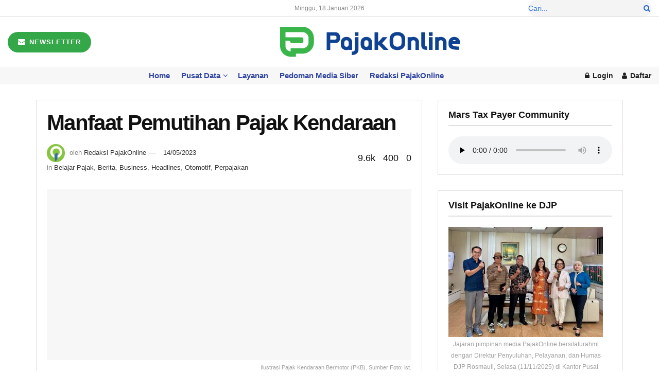

--- FILE ---
content_type: text/html; charset=UTF-8
request_url: https://www.pajakonline.com/manfaat-pemutihan-pajak-kendaraan/
body_size: 37099
content:
<!doctype html>
<!--[if lt IE 7]><html class="no-js lt-ie9 lt-ie8 lt-ie7" dir="ltr" lang="id" prefix="og: https://ogp.me/ns#"> <![endif]-->
<!--[if IE 7]><html class="no-js lt-ie9 lt-ie8" dir="ltr" lang="id" prefix="og: https://ogp.me/ns#"> <![endif]-->
<!--[if IE 8]><html class="no-js lt-ie9" dir="ltr" lang="id" prefix="og: https://ogp.me/ns#"> <![endif]-->
<!--[if IE 9]><html class="no-js lt-ie10" dir="ltr" lang="id" prefix="og: https://ogp.me/ns#"> <![endif]-->
<!--[if gt IE 8]><!--><html class="no-js" dir="ltr" lang="id" prefix="og: https://ogp.me/ns#"> <!--<![endif]--><head><script data-no-optimize="1">var litespeed_docref=sessionStorage.getItem("litespeed_docref");litespeed_docref&&(Object.defineProperty(document,"referrer",{get:function(){return litespeed_docref}}),sessionStorage.removeItem("litespeed_docref"));</script> <meta charset="UTF-8" /><meta name="viewport" content="width=device-width, initial-scale=1.0"><link rel="pingback" href="https://www.pajakonline.com/xmlrpc.php" /><title>Manfaat Pemutihan Pajak Kendaraan | PajakOnline.com</title><meta name="description" content="PajakOnline.com—Pemutihan pajak kendaraan merupakan program penghapusan atau pembebasan denda pajak kendaraan. Pemutihan pajak ini dapat dilakukan pemerintah daerah (Pemda) agar beban pajak masyarakat lebih ringan sehingga wajib pajak yang menunggak bisa tertib untuk membayar pajak kendaraannya. Namun, pemutihan pajak kendaraan tidak dilakukan secara serentak. Program ini biasanya diadakan oleh masing-masing daerah dengan waktu yang berbeda-beda." /><meta name="robots" content="max-image-preview:large" /><meta name="author" content="Redaksi PajakOnline"/><meta name="keywords" content="pajak,pajak kendaraan,pajak online,pajakonline,pemutihan pajak kendaraan,belajar pajak,berita,business,headlines,otomotif,perpajakan" /><link rel="canonical" href="https://www.pajakonline.com/manfaat-pemutihan-pajak-kendaraan/" /><meta name="generator" content="All in One SEO (AIOSEO) 4.9.3" /><meta property="og:locale" content="id_ID" /><meta property="og:site_name" content="PajakOnline.com | Media Komunitas Pembayar Pajak" /><meta property="og:type" content="article" /><meta property="og:title" content="Manfaat Pemutihan Pajak Kendaraan | PajakOnline.com" /><meta property="og:description" content="PajakOnline.com—Pemutihan pajak kendaraan merupakan program penghapusan atau pembebasan denda pajak kendaraan. Pemutihan pajak ini dapat dilakukan pemerintah daerah (Pemda) agar beban pajak masyarakat lebih ringan sehingga wajib pajak yang menunggak bisa tertib untuk membayar pajak kendaraannya. Namun, pemutihan pajak kendaraan tidak dilakukan secara serentak. Program ini biasanya diadakan oleh masing-masing daerah dengan waktu yang berbeda-beda." /><meta property="og:url" content="https://www.pajakonline.com/manfaat-pemutihan-pajak-kendaraan/" /><meta property="og:image" content="https://www.pajakonline.com/wp-content/uploads/2020/04/Ilustrasi-PKB.jpg" /><meta property="og:image:secure_url" content="https://www.pajakonline.com/wp-content/uploads/2020/04/Ilustrasi-PKB.jpg" /><meta property="og:image:width" content="512" /><meta property="og:image:height" content="241" /><meta property="article:published_time" content="2023-05-13T20:30:10+00:00" /><meta property="article:modified_time" content="2023-05-13T22:07:51+00:00" /><meta property="article:publisher" content="https://www.facebook.com/pajakonlinedotcom" /><meta name="twitter:card" content="summary_large_image" /><meta name="twitter:site" content="@xpajakonline" /><meta name="twitter:title" content="Manfaat Pemutihan Pajak Kendaraan | PajakOnline.com" /><meta name="twitter:description" content="PajakOnline.com—Pemutihan pajak kendaraan merupakan program penghapusan atau pembebasan denda pajak kendaraan. Pemutihan pajak ini dapat dilakukan pemerintah daerah (Pemda) agar beban pajak masyarakat lebih ringan sehingga wajib pajak yang menunggak bisa tertib untuk membayar pajak kendaraannya. Namun, pemutihan pajak kendaraan tidak dilakukan secara serentak. Program ini biasanya diadakan oleh masing-masing daerah dengan waktu yang berbeda-beda." /><meta name="twitter:creator" content="@xpajakonline" /><meta name="twitter:image" content="https://www.pajakonline.com/wp-content/uploads/2020/04/Ilustrasi-PKB.jpg" /> <script type="application/ld+json" class="aioseo-schema">{"@context":"https:\/\/schema.org","@graph":[{"@type":"BlogPosting","@id":"https:\/\/www.pajakonline.com\/manfaat-pemutihan-pajak-kendaraan\/#blogposting","name":"Manfaat Pemutihan Pajak Kendaraan | PajakOnline.com","headline":"Manfaat Pemutihan Pajak Kendaraan","author":{"@id":"https:\/\/www.pajakonline.com\/author\/eka\/#author"},"publisher":{"@id":"https:\/\/www.pajakonline.com\/#organization"},"image":{"@type":"ImageObject","url":"https:\/\/www.pajakonline.com\/wp-content\/uploads\/2020\/04\/Ilustrasi-PKB.jpg","width":512,"height":241,"caption":"Ilustrasi Pajak Kendaraan Bermotor (PKB). Sumber Foto: ist."},"datePublished":"2023-05-14T03:30:10+07:00","dateModified":"2023-05-14T05:07:51+07:00","inLanguage":"id-ID","mainEntityOfPage":{"@id":"https:\/\/www.pajakonline.com\/manfaat-pemutihan-pajak-kendaraan\/#webpage"},"isPartOf":{"@id":"https:\/\/www.pajakonline.com\/manfaat-pemutihan-pajak-kendaraan\/#webpage"},"articleSection":"Belajar Pajak, Berita, Business, Headlines, Otomotif, Perpajakan, Pajak, Pajak Kendaraan, Pajak Online, PajakOnline, Pemutihan Pajak Kendaraan"},{"@type":"BreadcrumbList","@id":"https:\/\/www.pajakonline.com\/manfaat-pemutihan-pajak-kendaraan\/#breadcrumblist","itemListElement":[{"@type":"ListItem","@id":"https:\/\/www.pajakonline.com#listItem","position":1,"name":"Beranda","item":"https:\/\/www.pajakonline.com","nextItem":{"@type":"ListItem","@id":"https:\/\/www.pajakonline.com\/category\/lifestyle\/#listItem","name":"Lifestyle"}},{"@type":"ListItem","@id":"https:\/\/www.pajakonline.com\/category\/lifestyle\/#listItem","position":2,"name":"Lifestyle","item":"https:\/\/www.pajakonline.com\/category\/lifestyle\/","nextItem":{"@type":"ListItem","@id":"https:\/\/www.pajakonline.com\/category\/lifestyle\/otomotif\/#listItem","name":"Otomotif"},"previousItem":{"@type":"ListItem","@id":"https:\/\/www.pajakonline.com#listItem","name":"Beranda"}},{"@type":"ListItem","@id":"https:\/\/www.pajakonline.com\/category\/lifestyle\/otomotif\/#listItem","position":3,"name":"Otomotif","item":"https:\/\/www.pajakonline.com\/category\/lifestyle\/otomotif\/","nextItem":{"@type":"ListItem","@id":"https:\/\/www.pajakonline.com\/manfaat-pemutihan-pajak-kendaraan\/#listItem","name":"Manfaat Pemutihan Pajak Kendaraan"},"previousItem":{"@type":"ListItem","@id":"https:\/\/www.pajakonline.com\/category\/lifestyle\/#listItem","name":"Lifestyle"}},{"@type":"ListItem","@id":"https:\/\/www.pajakonline.com\/manfaat-pemutihan-pajak-kendaraan\/#listItem","position":4,"name":"Manfaat Pemutihan Pajak Kendaraan","previousItem":{"@type":"ListItem","@id":"https:\/\/www.pajakonline.com\/category\/lifestyle\/otomotif\/#listItem","name":"Otomotif"}}]},{"@type":"Organization","@id":"https:\/\/www.pajakonline.com\/#organization","name":"PajakOnline.com","description":"Media Komunitas Pembayar Pajak","url":"https:\/\/www.pajakonline.com\/","logo":{"@type":"ImageObject","url":"https:\/\/www.pajakonline.com\/wp-content\/uploads\/2025\/09\/pol-dark.png","@id":"https:\/\/www.pajakonline.com\/manfaat-pemutihan-pajak-kendaraan\/#organizationLogo","width":350,"height":59},"image":{"@id":"https:\/\/www.pajakonline.com\/manfaat-pemutihan-pajak-kendaraan\/#organizationLogo"},"sameAs":["https:\/\/www.facebook.com\/pajakonlinedotcom","https:\/\/x.com\/xpajakonline","https:\/\/www.instagram.com\/mediapajakonline","https:\/\/www.tiktok.com\/@pajakonline.com"]},{"@type":"Person","@id":"https:\/\/www.pajakonline.com\/author\/eka\/#author","url":"https:\/\/www.pajakonline.com\/author\/eka\/","name":"Redaksi PajakOnline","image":{"@type":"ImageObject","@id":"https:\/\/www.pajakonline.com\/manfaat-pemutihan-pajak-kendaraan\/#authorImage","url":"https:\/\/www.pajakonline.com\/wp-content\/litespeed\/avatar\/4fc04ffe9aaab0ee8f7733cfa9e8fa6e.jpg?ver=1768285506","width":96,"height":96,"caption":"Redaksi PajakOnline"}},{"@type":"WebPage","@id":"https:\/\/www.pajakonline.com\/manfaat-pemutihan-pajak-kendaraan\/#webpage","url":"https:\/\/www.pajakonline.com\/manfaat-pemutihan-pajak-kendaraan\/","name":"Manfaat Pemutihan Pajak Kendaraan | PajakOnline.com","description":"PajakOnline.com\u2014Pemutihan pajak kendaraan merupakan program penghapusan atau pembebasan denda pajak kendaraan. Pemutihan pajak ini dapat dilakukan pemerintah daerah (Pemda) agar beban pajak masyarakat lebih ringan sehingga wajib pajak yang menunggak bisa tertib untuk membayar pajak kendaraannya. Namun, pemutihan pajak kendaraan tidak dilakukan secara serentak. Program ini biasanya diadakan oleh masing-masing daerah dengan waktu yang berbeda-beda.","inLanguage":"id-ID","isPartOf":{"@id":"https:\/\/www.pajakonline.com\/#website"},"breadcrumb":{"@id":"https:\/\/www.pajakonline.com\/manfaat-pemutihan-pajak-kendaraan\/#breadcrumblist"},"author":{"@id":"https:\/\/www.pajakonline.com\/author\/eka\/#author"},"creator":{"@id":"https:\/\/www.pajakonline.com\/author\/eka\/#author"},"image":{"@type":"ImageObject","url":"https:\/\/www.pajakonline.com\/wp-content\/uploads\/2020\/04\/Ilustrasi-PKB.jpg","@id":"https:\/\/www.pajakonline.com\/manfaat-pemutihan-pajak-kendaraan\/#mainImage","width":512,"height":241,"caption":"Ilustrasi Pajak Kendaraan Bermotor (PKB). Sumber Foto: ist."},"primaryImageOfPage":{"@id":"https:\/\/www.pajakonline.com\/manfaat-pemutihan-pajak-kendaraan\/#mainImage"},"datePublished":"2023-05-14T03:30:10+07:00","dateModified":"2023-05-14T05:07:51+07:00"},{"@type":"WebSite","@id":"https:\/\/www.pajakonline.com\/#website","url":"https:\/\/www.pajakonline.com\/","name":"PajakOnline.com PajakOnline.com","alternateName":"PajakOnline","description":"Media Komunitas Pembayar Pajak","inLanguage":"id-ID","publisher":{"@id":"https:\/\/www.pajakonline.com\/#organization"}}]}</script> <meta property="og:type" content="article"><meta property="og:title" content="Manfaat Pemutihan Pajak Kendaraan"><meta property="og:site_name" content="PajakOnline.com"><meta property="og:description" content="PajakOnline.com—Pemutihan pajak kendaraan merupakan program penghapusan atau pembebasan denda pajak kendaraan. Pemutihan pajak ini dapat dilakukan pemerintah daerah (Pemda) agar"><meta property="og:url" content="https://www.pajakonline.com/manfaat-pemutihan-pajak-kendaraan/"><meta property="og:locale" content="id_ID"><meta property="og:image" content="https://www.pajakonline.com/wp-content/uploads/2020/04/Ilustrasi-PKB.jpg"><meta property="og:image:height" content="241"><meta property="og:image:width" content="512"><meta property="article:published_time" content="2023-05-14T03:30:10+07:00"><meta property="article:modified_time" content="2023-05-14T05:07:51+07:00"><meta property="article:section" content="Belajar Pajak"><meta property="article:tag" content="Pajak"><meta property="article:tag" content="Pajak Kendaraan"><meta property="article:tag" content="Pajak Online"><meta property="article:tag" content="PajakOnline"><meta property="article:tag" content="Pemutihan Pajak Kendaraan"><meta name="twitter:card" content="summary_large_image"><meta name="twitter:title" content="Manfaat Pemutihan Pajak Kendaraan"><meta name="twitter:description" content="PajakOnline.com—Pemutihan pajak kendaraan merupakan program penghapusan atau pembebasan denda pajak kendaraan. Pemutihan pajak ini dapat dilakukan pemerintah daerah (Pemda) agar"><meta name="twitter:url" content="https://www.pajakonline.com/manfaat-pemutihan-pajak-kendaraan/"><meta name="twitter:site" content=""><meta name="twitter:image" content="https://www.pajakonline.com/wp-content/uploads/2020/04/Ilustrasi-PKB.jpg"><meta name="twitter:image:width" content="512"><meta name="twitter:image:height" content="241"> <script type="litespeed/javascript">var jnews_ajax_url='/?ajax-request=jnews'</script> <script type="litespeed/javascript">window.jnews=window.jnews||{},window.jnews.library=window.jnews.library||{},window.jnews.library=function(){"use strict";var e=this;e.win=window,e.doc=document,e.noop=function(){},e.globalBody=e.doc.getElementsByTagName("body")[0],e.globalBody=e.globalBody?e.globalBody:e.doc,e.win.jnewsDataStorage=e.win.jnewsDataStorage||{_storage:new WeakMap,put:function(e,t,n){this._storage.has(e)||this._storage.set(e,new Map),this._storage.get(e).set(t,n)},get:function(e,t){return this._storage.get(e).get(t)},has:function(e,t){return this._storage.has(e)&&this._storage.get(e).has(t)},remove:function(e,t){var n=this._storage.get(e).delete(t);return 0===!this._storage.get(e).size&&this._storage.delete(e),n}},e.windowWidth=function(){return e.win.innerWidth||e.docEl.clientWidth||e.globalBody.clientWidth},e.windowHeight=function(){return e.win.innerHeight||e.docEl.clientHeight||e.globalBody.clientHeight},e.requestAnimationFrame=e.win.requestAnimationFrame||e.win.webkitRequestAnimationFrame||e.win.mozRequestAnimationFrame||e.win.msRequestAnimationFrame||window.oRequestAnimationFrame||function(e){return setTimeout(e,1e3/60)},e.cancelAnimationFrame=e.win.cancelAnimationFrame||e.win.webkitCancelAnimationFrame||e.win.webkitCancelRequestAnimationFrame||e.win.mozCancelAnimationFrame||e.win.msCancelRequestAnimationFrame||e.win.oCancelRequestAnimationFrame||function(e){clearTimeout(e)},e.classListSupport="classList"in document.createElement("_"),e.hasClass=e.classListSupport?function(e,t){return e.classList.contains(t)}:function(e,t){return e.className.indexOf(t)>=0},e.addClass=e.classListSupport?function(t,n){e.hasClass(t,n)||t.classList.add(n)}:function(t,n){e.hasClass(t,n)||(t.className+=" "+n)},e.removeClass=e.classListSupport?function(t,n){e.hasClass(t,n)&&t.classList.remove(n)}:function(t,n){e.hasClass(t,n)&&(t.className=t.className.replace(n,""))},e.objKeys=function(e){var t=[];for(var n in e)Object.prototype.hasOwnProperty.call(e,n)&&t.push(n);return t},e.isObjectSame=function(e,t){var n=!0;return JSON.stringify(e)!==JSON.stringify(t)&&(n=!1),n},e.extend=function(){for(var e,t,n,o=arguments[0]||{},i=1,a=arguments.length;i<a;i++)if(null!==(e=arguments[i]))for(t in e)o!==(n=e[t])&&void 0!==n&&(o[t]=n);return o},e.dataStorage=e.win.jnewsDataStorage,e.isVisible=function(e){return 0!==e.offsetWidth&&0!==e.offsetHeight||e.getBoundingClientRect().length},e.getHeight=function(e){return e.offsetHeight||e.clientHeight||e.getBoundingClientRect().height},e.getWidth=function(e){return e.offsetWidth||e.clientWidth||e.getBoundingClientRect().width},e.supportsPassive=!1;try{var t=Object.defineProperty({},"passive",{get:function(){e.supportsPassive=!0}});"createEvent"in e.doc?e.win.addEventListener("test",null,t):"fireEvent"in e.doc&&e.win.attachEvent("test",null)}catch(e){}e.passiveOption=!!e.supportsPassive&&{passive:!0},e.setStorage=function(e,t){e="jnews-"+e;var n={expired:Math.floor(((new Date).getTime()+432e5)/1e3)};t=Object.assign(n,t);localStorage.setItem(e,JSON.stringify(t))},e.getStorage=function(e){e="jnews-"+e;var t=localStorage.getItem(e);return null!==t&&0<t.length?JSON.parse(localStorage.getItem(e)):{}},e.expiredStorage=function(){var t,n="jnews-";for(var o in localStorage)o.indexOf(n)>-1&&"undefined"!==(t=e.getStorage(o.replace(n,""))).expired&&t.expired<Math.floor((new Date).getTime()/1e3)&&localStorage.removeItem(o)},e.addEvents=function(t,n,o){for(var i in n){var a=["touchstart","touchmove"].indexOf(i)>=0&&!o&&e.passiveOption;"createEvent"in e.doc?t.addEventListener(i,n[i],a):"fireEvent"in e.doc&&t.attachEvent("on"+i,n[i])}},e.removeEvents=function(t,n){for(var o in n)"createEvent"in e.doc?t.removeEventListener(o,n[o]):"fireEvent"in e.doc&&t.detachEvent("on"+o,n[o])},e.triggerEvents=function(t,n,o){var i;o=o||{detail:null};return"createEvent"in e.doc?(!(i=e.doc.createEvent("CustomEvent")||new CustomEvent(n)).initCustomEvent||i.initCustomEvent(n,!0,!1,o),void t.dispatchEvent(i)):"fireEvent"in e.doc?((i=e.doc.createEventObject()).eventType=n,void t.fireEvent("on"+i.eventType,i)):void 0},e.getParents=function(t,n){void 0===n&&(n=e.doc);for(var o=[],i=t.parentNode,a=!1;!a;)if(i){var r=i;r.querySelectorAll(n).length?a=!0:(o.push(r),i=r.parentNode)}else o=[],a=!0;return o},e.forEach=function(e,t,n){for(var o=0,i=e.length;o<i;o++)t.call(n,e[o],o)},e.getText=function(e){return e.innerText||e.textContent},e.setText=function(e,t){var n="object"==typeof t?t.innerText||t.textContent:t;e.innerText&&(e.innerText=n),e.textContent&&(e.textContent=n)},e.httpBuildQuery=function(t){return e.objKeys(t).reduce(function t(n){var o=arguments.length>1&&void 0!==arguments[1]?arguments[1]:null;return function(i,a){var r=n[a];a=encodeURIComponent(a);var s=o?"".concat(o,"[").concat(a,"]"):a;return null==r||"function"==typeof r?(i.push("".concat(s,"=")),i):["number","boolean","string"].includes(typeof r)?(i.push("".concat(s,"=").concat(encodeURIComponent(r))),i):(i.push(e.objKeys(r).reduce(t(r,s),[]).join("&")),i)}}(t),[]).join("&")},e.get=function(t,n,o,i){return o="function"==typeof o?o:e.noop,e.ajax("GET",t,n,o,i)},e.post=function(t,n,o,i){return o="function"==typeof o?o:e.noop,e.ajax("POST",t,n,o,i)},e.ajax=function(t,n,o,i,a){var r=new XMLHttpRequest,s=n,c=e.httpBuildQuery(o);if(t=-1!=["GET","POST"].indexOf(t)?t:"GET",r.open(t,s+("GET"==t?"?"+c:""),!0),"POST"==t&&r.setRequestHeader("Content-type","application/x-www-form-urlencoded"),r.setRequestHeader("X-Requested-With","XMLHttpRequest"),r.onreadystatechange=function(){4===r.readyState&&200<=r.status&&300>r.status&&"function"==typeof i&&i.call(void 0,r.response)},void 0!==a&&!a){return{xhr:r,send:function(){r.send("POST"==t?c:null)}}}return r.send("POST"==t?c:null),{xhr:r}},e.scrollTo=function(t,n,o){function i(e,t,n){this.start=this.position(),this.change=e-this.start,this.currentTime=0,this.increment=20,this.duration=void 0===n?500:n,this.callback=t,this.finish=!1,this.animateScroll()}return Math.easeInOutQuad=function(e,t,n,o){return(e/=o/2)<1?n/2*e*e+t:-n/2*(--e*(e-2)-1)+t},i.prototype.stop=function(){this.finish=!0},i.prototype.move=function(t){e.doc.documentElement.scrollTop=t,e.globalBody.parentNode.scrollTop=t,e.globalBody.scrollTop=t},i.prototype.position=function(){return e.doc.documentElement.scrollTop||e.globalBody.parentNode.scrollTop||e.globalBody.scrollTop},i.prototype.animateScroll=function(){this.currentTime+=this.increment;var t=Math.easeInOutQuad(this.currentTime,this.start,this.change,this.duration);this.move(t),this.currentTime<this.duration&&!this.finish?e.requestAnimationFrame.call(e.win,this.animateScroll.bind(this)):this.callback&&"function"==typeof this.callback&&this.callback()},new i(t,n,o)},e.unwrap=function(t){var n,o=t;e.forEach(t,(function(e,t){n?n+=e:n=e})),o.replaceWith(n)},e.performance={start:function(e){performance.mark(e+"Start")},stop:function(e){performance.mark(e+"End"),performance.measure(e,e+"Start",e+"End")}},e.fps=function(){var t=0,n=0,o=0;!function(){var i=t=0,a=0,r=0,s=document.getElementById("fpsTable"),c=function(t){void 0===document.getElementsByTagName("body")[0]?e.requestAnimationFrame.call(e.win,(function(){c(t)})):document.getElementsByTagName("body")[0].appendChild(t)};null===s&&((s=document.createElement("div")).style.position="fixed",s.style.top="120px",s.style.left="10px",s.style.width="100px",s.style.height="20px",s.style.border="1px solid black",s.style.fontSize="11px",s.style.zIndex="100000",s.style.backgroundColor="white",s.id="fpsTable",c(s));var l=function(){o++,n=Date.now(),(a=(o/(r=(n-t)/1e3)).toPrecision(2))!=i&&(i=a,s.innerHTML=i+"fps"),1<r&&(t=n,o=0),e.requestAnimationFrame.call(e.win,l)};l()}()},e.instr=function(e,t){for(var n=0;n<t.length;n++)if(-1!==e.toLowerCase().indexOf(t[n].toLowerCase()))return!0},e.winLoad=function(t,n){function o(o){if("complete"===e.doc.readyState||"interactive"===e.doc.readyState)return!o||n?setTimeout(t,n||1):t(o),1}o()||e.addEvents(e.win,{load:o})},e.docReady=function(t,n){function o(o){if("complete"===e.doc.readyState||"interactive"===e.doc.readyState)return!o||n?setTimeout(t,n||1):t(o),1}o()||e.addEvents(e.doc,{DOMContentLiteSpeedLoaded:o})},e.fireOnce=function(){e.docReady((function(){e.assets=e.assets||[],e.assets.length&&(e.boot(),e.load_assets())}),50)},e.boot=function(){e.length&&e.doc.querySelectorAll("style[media]").forEach((function(e){"not all"==e.getAttribute("media")&&e.removeAttribute("media")}))},e.create_js=function(t,n){var o=e.doc.createElement("script");switch(o.setAttribute("src",t),n){case"defer":o.setAttribute("defer",!0);break;case"async":o.setAttribute("async",!0);break;case"deferasync":o.setAttribute("defer",!0),o.setAttribute("async",!0)}e.globalBody.appendChild(o)},e.load_assets=function(){"object"==typeof e.assets&&e.forEach(e.assets.slice(0),(function(t,n){var o="";t.defer&&(o+="defer"),t.async&&(o+="async"),e.create_js(t.url,o);var i=e.assets.indexOf(t);i>-1&&e.assets.splice(i,1)})),e.assets=jnewsoption.au_scripts=window.jnewsads=[]},e.setCookie=function(e,t,n){var o="";if(n){var i=new Date;i.setTime(i.getTime()+24*n*60*60*1e3),o="; expires="+i.toUTCString()}document.cookie=e+"="+(t||"")+o+"; path=/"},e.getCookie=function(e){for(var t=e+"=",n=document.cookie.split(";"),o=0;o<n.length;o++){for(var i=n[o];" "==i.charAt(0);)i=i.substring(1,i.length);if(0==i.indexOf(t))return i.substring(t.length,i.length)}return null},e.eraseCookie=function(e){document.cookie=e+"=; Path=/; Expires=Thu, 01 Jan 1970 00:00:01 GMT;"},e.docReady((function(){e.globalBody=e.globalBody==e.doc?e.doc.getElementsByTagName("body")[0]:e.globalBody,e.globalBody=e.globalBody?e.globalBody:e.doc})),e.winLoad((function(){e.winLoad((function(){var t=!1;if(void 0!==window.jnewsadmin)if(void 0!==window.file_version_checker){var n=e.objKeys(window.file_version_checker);n.length?n.forEach((function(e){t||"10.0.4"===window.file_version_checker[e]||(t=!0)})):t=!0}else t=!0;t&&(window.jnewsHelper.getMessage(),window.jnewsHelper.getNotice())}),2500)}))},window.jnews.library=new window.jnews.library</script><link rel='dns-prefetch' href='//www.googletagmanager.com' /><link rel='dns-prefetch' href='//fonts.googleapis.com' /><link rel='dns-prefetch' href='//pagead2.googlesyndication.com' /><link rel='preconnect' href='https://fonts.gstatic.com' /><link rel="alternate" type="application/rss+xml" title="PajakOnline.com &raquo; Feed" href="https://www.pajakonline.com/feed/" /><link rel="alternate" type="application/rss+xml" title="PajakOnline.com &raquo; Umpan Komentar" href="https://www.pajakonline.com/comments/feed/" /><link rel="alternate" title="oEmbed (JSON)" type="application/json+oembed" href="https://www.pajakonline.com/wp-json/oembed/1.0/embed?url=https%3A%2F%2Fwww.pajakonline.com%2Fmanfaat-pemutihan-pajak-kendaraan%2F" /><link rel="alternate" title="oEmbed (XML)" type="text/xml+oembed" href="https://www.pajakonline.com/wp-json/oembed/1.0/embed?url=https%3A%2F%2Fwww.pajakonline.com%2Fmanfaat-pemutihan-pajak-kendaraan%2F&#038;format=xml" /><style id='wp-img-auto-sizes-contain-inline-css' type='text/css'>img:is([sizes=auto i],[sizes^="auto," i]){contain-intrinsic-size:3000px 1500px}
/*# sourceURL=wp-img-auto-sizes-contain-inline-css */</style><link data-optimized="2" rel="stylesheet" href="https://www.pajakonline.com/wp-content/litespeed/css/c1d48c2ca6394dc1ba274d797559fdd2.css?ver=4edaa" /><style id='wp-block-image-inline-css' type='text/css'>.wp-block-image>a,.wp-block-image>figure>a{display:inline-block}.wp-block-image img{box-sizing:border-box;height:auto;max-width:100%;vertical-align:bottom}@media not (prefers-reduced-motion){.wp-block-image img.hide{visibility:hidden}.wp-block-image img.show{animation:show-content-image .4s}}.wp-block-image[style*=border-radius] img,.wp-block-image[style*=border-radius]>a{border-radius:inherit}.wp-block-image.has-custom-border img{box-sizing:border-box}.wp-block-image.aligncenter{text-align:center}.wp-block-image.alignfull>a,.wp-block-image.alignwide>a{width:100%}.wp-block-image.alignfull img,.wp-block-image.alignwide img{height:auto;width:100%}.wp-block-image .aligncenter,.wp-block-image .alignleft,.wp-block-image .alignright,.wp-block-image.aligncenter,.wp-block-image.alignleft,.wp-block-image.alignright{display:table}.wp-block-image .aligncenter>figcaption,.wp-block-image .alignleft>figcaption,.wp-block-image .alignright>figcaption,.wp-block-image.aligncenter>figcaption,.wp-block-image.alignleft>figcaption,.wp-block-image.alignright>figcaption{caption-side:bottom;display:table-caption}.wp-block-image .alignleft{float:left;margin:.5em 1em .5em 0}.wp-block-image .alignright{float:right;margin:.5em 0 .5em 1em}.wp-block-image .aligncenter{margin-left:auto;margin-right:auto}.wp-block-image :where(figcaption){margin-bottom:1em;margin-top:.5em}.wp-block-image.is-style-circle-mask img{border-radius:9999px}@supports ((-webkit-mask-image:none) or (mask-image:none)) or (-webkit-mask-image:none){.wp-block-image.is-style-circle-mask img{border-radius:0;-webkit-mask-image:url('data:image/svg+xml;utf8,<svg viewBox="0 0 100 100" xmlns="http://www.w3.org/2000/svg"><circle cx="50" cy="50" r="50"/></svg>');mask-image:url('data:image/svg+xml;utf8,<svg viewBox="0 0 100 100" xmlns="http://www.w3.org/2000/svg"><circle cx="50" cy="50" r="50"/></svg>');mask-mode:alpha;-webkit-mask-position:center;mask-position:center;-webkit-mask-repeat:no-repeat;mask-repeat:no-repeat;-webkit-mask-size:contain;mask-size:contain}}:root :where(.wp-block-image.is-style-rounded img,.wp-block-image .is-style-rounded img){border-radius:9999px}.wp-block-image figure{margin:0}.wp-lightbox-container{display:flex;flex-direction:column;position:relative}.wp-lightbox-container img{cursor:zoom-in}.wp-lightbox-container img:hover+button{opacity:1}.wp-lightbox-container button{align-items:center;backdrop-filter:blur(16px) saturate(180%);background-color:#5a5a5a40;border:none;border-radius:4px;cursor:zoom-in;display:flex;height:20px;justify-content:center;opacity:0;padding:0;position:absolute;right:16px;text-align:center;top:16px;width:20px;z-index:100}@media not (prefers-reduced-motion){.wp-lightbox-container button{transition:opacity .2s ease}}.wp-lightbox-container button:focus-visible{outline:3px auto #5a5a5a40;outline:3px auto -webkit-focus-ring-color;outline-offset:3px}.wp-lightbox-container button:hover{cursor:pointer;opacity:1}.wp-lightbox-container button:focus{opacity:1}.wp-lightbox-container button:focus,.wp-lightbox-container button:hover,.wp-lightbox-container button:not(:hover):not(:active):not(.has-background){background-color:#5a5a5a40;border:none}.wp-lightbox-overlay{box-sizing:border-box;cursor:zoom-out;height:100vh;left:0;overflow:hidden;position:fixed;top:0;visibility:hidden;width:100%;z-index:100000}.wp-lightbox-overlay .close-button{align-items:center;cursor:pointer;display:flex;justify-content:center;min-height:40px;min-width:40px;padding:0;position:absolute;right:calc(env(safe-area-inset-right) + 16px);top:calc(env(safe-area-inset-top) + 16px);z-index:5000000}.wp-lightbox-overlay .close-button:focus,.wp-lightbox-overlay .close-button:hover,.wp-lightbox-overlay .close-button:not(:hover):not(:active):not(.has-background){background:none;border:none}.wp-lightbox-overlay .lightbox-image-container{height:var(--wp--lightbox-container-height);left:50%;overflow:hidden;position:absolute;top:50%;transform:translate(-50%,-50%);transform-origin:top left;width:var(--wp--lightbox-container-width);z-index:9999999999}.wp-lightbox-overlay .wp-block-image{align-items:center;box-sizing:border-box;display:flex;height:100%;justify-content:center;margin:0;position:relative;transform-origin:0 0;width:100%;z-index:3000000}.wp-lightbox-overlay .wp-block-image img{height:var(--wp--lightbox-image-height);min-height:var(--wp--lightbox-image-height);min-width:var(--wp--lightbox-image-width);width:var(--wp--lightbox-image-width)}.wp-lightbox-overlay .wp-block-image figcaption{display:none}.wp-lightbox-overlay button{background:none;border:none}.wp-lightbox-overlay .scrim{background-color:#fff;height:100%;opacity:.9;position:absolute;width:100%;z-index:2000000}.wp-lightbox-overlay.active{visibility:visible}@media not (prefers-reduced-motion){.wp-lightbox-overlay.active{animation:turn-on-visibility .25s both}.wp-lightbox-overlay.active img{animation:turn-on-visibility .35s both}.wp-lightbox-overlay.show-closing-animation:not(.active){animation:turn-off-visibility .35s both}.wp-lightbox-overlay.show-closing-animation:not(.active) img{animation:turn-off-visibility .25s both}.wp-lightbox-overlay.zoom.active{animation:none;opacity:1;visibility:visible}.wp-lightbox-overlay.zoom.active .lightbox-image-container{animation:lightbox-zoom-in .4s}.wp-lightbox-overlay.zoom.active .lightbox-image-container img{animation:none}.wp-lightbox-overlay.zoom.active .scrim{animation:turn-on-visibility .4s forwards}.wp-lightbox-overlay.zoom.show-closing-animation:not(.active){animation:none}.wp-lightbox-overlay.zoom.show-closing-animation:not(.active) .lightbox-image-container{animation:lightbox-zoom-out .4s}.wp-lightbox-overlay.zoom.show-closing-animation:not(.active) .lightbox-image-container img{animation:none}.wp-lightbox-overlay.zoom.show-closing-animation:not(.active) .scrim{animation:turn-off-visibility .4s forwards}}@keyframes show-content-image{0%{visibility:hidden}99%{visibility:hidden}to{visibility:visible}}@keyframes turn-on-visibility{0%{opacity:0}to{opacity:1}}@keyframes turn-off-visibility{0%{opacity:1;visibility:visible}99%{opacity:0;visibility:visible}to{opacity:0;visibility:hidden}}@keyframes lightbox-zoom-in{0%{transform:translate(calc((-100vw + var(--wp--lightbox-scrollbar-width))/2 + var(--wp--lightbox-initial-left-position)),calc(-50vh + var(--wp--lightbox-initial-top-position))) scale(var(--wp--lightbox-scale))}to{transform:translate(-50%,-50%) scale(1)}}@keyframes lightbox-zoom-out{0%{transform:translate(-50%,-50%) scale(1);visibility:visible}99%{visibility:visible}to{transform:translate(calc((-100vw + var(--wp--lightbox-scrollbar-width))/2 + var(--wp--lightbox-initial-left-position)),calc(-50vh + var(--wp--lightbox-initial-top-position))) scale(var(--wp--lightbox-scale));visibility:hidden}}
/*# sourceURL=https://www.pajakonline.com/wp-includes/blocks/image/style.min.css */</style><style id='global-styles-inline-css' type='text/css'>:root{--wp--preset--aspect-ratio--square: 1;--wp--preset--aspect-ratio--4-3: 4/3;--wp--preset--aspect-ratio--3-4: 3/4;--wp--preset--aspect-ratio--3-2: 3/2;--wp--preset--aspect-ratio--2-3: 2/3;--wp--preset--aspect-ratio--16-9: 16/9;--wp--preset--aspect-ratio--9-16: 9/16;--wp--preset--color--black: #000000;--wp--preset--color--cyan-bluish-gray: #abb8c3;--wp--preset--color--white: #ffffff;--wp--preset--color--pale-pink: #f78da7;--wp--preset--color--vivid-red: #cf2e2e;--wp--preset--color--luminous-vivid-orange: #ff6900;--wp--preset--color--luminous-vivid-amber: #fcb900;--wp--preset--color--light-green-cyan: #7bdcb5;--wp--preset--color--vivid-green-cyan: #00d084;--wp--preset--color--pale-cyan-blue: #8ed1fc;--wp--preset--color--vivid-cyan-blue: #0693e3;--wp--preset--color--vivid-purple: #9b51e0;--wp--preset--gradient--vivid-cyan-blue-to-vivid-purple: linear-gradient(135deg,rgb(6,147,227) 0%,rgb(155,81,224) 100%);--wp--preset--gradient--light-green-cyan-to-vivid-green-cyan: linear-gradient(135deg,rgb(122,220,180) 0%,rgb(0,208,130) 100%);--wp--preset--gradient--luminous-vivid-amber-to-luminous-vivid-orange: linear-gradient(135deg,rgb(252,185,0) 0%,rgb(255,105,0) 100%);--wp--preset--gradient--luminous-vivid-orange-to-vivid-red: linear-gradient(135deg,rgb(255,105,0) 0%,rgb(207,46,46) 100%);--wp--preset--gradient--very-light-gray-to-cyan-bluish-gray: linear-gradient(135deg,rgb(238,238,238) 0%,rgb(169,184,195) 100%);--wp--preset--gradient--cool-to-warm-spectrum: linear-gradient(135deg,rgb(74,234,220) 0%,rgb(151,120,209) 20%,rgb(207,42,186) 40%,rgb(238,44,130) 60%,rgb(251,105,98) 80%,rgb(254,248,76) 100%);--wp--preset--gradient--blush-light-purple: linear-gradient(135deg,rgb(255,206,236) 0%,rgb(152,150,240) 100%);--wp--preset--gradient--blush-bordeaux: linear-gradient(135deg,rgb(254,205,165) 0%,rgb(254,45,45) 50%,rgb(107,0,62) 100%);--wp--preset--gradient--luminous-dusk: linear-gradient(135deg,rgb(255,203,112) 0%,rgb(199,81,192) 50%,rgb(65,88,208) 100%);--wp--preset--gradient--pale-ocean: linear-gradient(135deg,rgb(255,245,203) 0%,rgb(182,227,212) 50%,rgb(51,167,181) 100%);--wp--preset--gradient--electric-grass: linear-gradient(135deg,rgb(202,248,128) 0%,rgb(113,206,126) 100%);--wp--preset--gradient--midnight: linear-gradient(135deg,rgb(2,3,129) 0%,rgb(40,116,252) 100%);--wp--preset--font-size--small: 13px;--wp--preset--font-size--medium: 20px;--wp--preset--font-size--large: 36px;--wp--preset--font-size--x-large: 42px;--wp--preset--spacing--20: 0.44rem;--wp--preset--spacing--30: 0.67rem;--wp--preset--spacing--40: 1rem;--wp--preset--spacing--50: 1.5rem;--wp--preset--spacing--60: 2.25rem;--wp--preset--spacing--70: 3.38rem;--wp--preset--spacing--80: 5.06rem;--wp--preset--shadow--natural: 6px 6px 9px rgba(0, 0, 0, 0.2);--wp--preset--shadow--deep: 12px 12px 50px rgba(0, 0, 0, 0.4);--wp--preset--shadow--sharp: 6px 6px 0px rgba(0, 0, 0, 0.2);--wp--preset--shadow--outlined: 6px 6px 0px -3px rgb(255, 255, 255), 6px 6px rgb(0, 0, 0);--wp--preset--shadow--crisp: 6px 6px 0px rgb(0, 0, 0);}:where(.is-layout-flex){gap: 0.5em;}:where(.is-layout-grid){gap: 0.5em;}body .is-layout-flex{display: flex;}.is-layout-flex{flex-wrap: wrap;align-items: center;}.is-layout-flex > :is(*, div){margin: 0;}body .is-layout-grid{display: grid;}.is-layout-grid > :is(*, div){margin: 0;}:where(.wp-block-columns.is-layout-flex){gap: 2em;}:where(.wp-block-columns.is-layout-grid){gap: 2em;}:where(.wp-block-post-template.is-layout-flex){gap: 1.25em;}:where(.wp-block-post-template.is-layout-grid){gap: 1.25em;}.has-black-color{color: var(--wp--preset--color--black) !important;}.has-cyan-bluish-gray-color{color: var(--wp--preset--color--cyan-bluish-gray) !important;}.has-white-color{color: var(--wp--preset--color--white) !important;}.has-pale-pink-color{color: var(--wp--preset--color--pale-pink) !important;}.has-vivid-red-color{color: var(--wp--preset--color--vivid-red) !important;}.has-luminous-vivid-orange-color{color: var(--wp--preset--color--luminous-vivid-orange) !important;}.has-luminous-vivid-amber-color{color: var(--wp--preset--color--luminous-vivid-amber) !important;}.has-light-green-cyan-color{color: var(--wp--preset--color--light-green-cyan) !important;}.has-vivid-green-cyan-color{color: var(--wp--preset--color--vivid-green-cyan) !important;}.has-pale-cyan-blue-color{color: var(--wp--preset--color--pale-cyan-blue) !important;}.has-vivid-cyan-blue-color{color: var(--wp--preset--color--vivid-cyan-blue) !important;}.has-vivid-purple-color{color: var(--wp--preset--color--vivid-purple) !important;}.has-black-background-color{background-color: var(--wp--preset--color--black) !important;}.has-cyan-bluish-gray-background-color{background-color: var(--wp--preset--color--cyan-bluish-gray) !important;}.has-white-background-color{background-color: var(--wp--preset--color--white) !important;}.has-pale-pink-background-color{background-color: var(--wp--preset--color--pale-pink) !important;}.has-vivid-red-background-color{background-color: var(--wp--preset--color--vivid-red) !important;}.has-luminous-vivid-orange-background-color{background-color: var(--wp--preset--color--luminous-vivid-orange) !important;}.has-luminous-vivid-amber-background-color{background-color: var(--wp--preset--color--luminous-vivid-amber) !important;}.has-light-green-cyan-background-color{background-color: var(--wp--preset--color--light-green-cyan) !important;}.has-vivid-green-cyan-background-color{background-color: var(--wp--preset--color--vivid-green-cyan) !important;}.has-pale-cyan-blue-background-color{background-color: var(--wp--preset--color--pale-cyan-blue) !important;}.has-vivid-cyan-blue-background-color{background-color: var(--wp--preset--color--vivid-cyan-blue) !important;}.has-vivid-purple-background-color{background-color: var(--wp--preset--color--vivid-purple) !important;}.has-black-border-color{border-color: var(--wp--preset--color--black) !important;}.has-cyan-bluish-gray-border-color{border-color: var(--wp--preset--color--cyan-bluish-gray) !important;}.has-white-border-color{border-color: var(--wp--preset--color--white) !important;}.has-pale-pink-border-color{border-color: var(--wp--preset--color--pale-pink) !important;}.has-vivid-red-border-color{border-color: var(--wp--preset--color--vivid-red) !important;}.has-luminous-vivid-orange-border-color{border-color: var(--wp--preset--color--luminous-vivid-orange) !important;}.has-luminous-vivid-amber-border-color{border-color: var(--wp--preset--color--luminous-vivid-amber) !important;}.has-light-green-cyan-border-color{border-color: var(--wp--preset--color--light-green-cyan) !important;}.has-vivid-green-cyan-border-color{border-color: var(--wp--preset--color--vivid-green-cyan) !important;}.has-pale-cyan-blue-border-color{border-color: var(--wp--preset--color--pale-cyan-blue) !important;}.has-vivid-cyan-blue-border-color{border-color: var(--wp--preset--color--vivid-cyan-blue) !important;}.has-vivid-purple-border-color{border-color: var(--wp--preset--color--vivid-purple) !important;}.has-vivid-cyan-blue-to-vivid-purple-gradient-background{background: var(--wp--preset--gradient--vivid-cyan-blue-to-vivid-purple) !important;}.has-light-green-cyan-to-vivid-green-cyan-gradient-background{background: var(--wp--preset--gradient--light-green-cyan-to-vivid-green-cyan) !important;}.has-luminous-vivid-amber-to-luminous-vivid-orange-gradient-background{background: var(--wp--preset--gradient--luminous-vivid-amber-to-luminous-vivid-orange) !important;}.has-luminous-vivid-orange-to-vivid-red-gradient-background{background: var(--wp--preset--gradient--luminous-vivid-orange-to-vivid-red) !important;}.has-very-light-gray-to-cyan-bluish-gray-gradient-background{background: var(--wp--preset--gradient--very-light-gray-to-cyan-bluish-gray) !important;}.has-cool-to-warm-spectrum-gradient-background{background: var(--wp--preset--gradient--cool-to-warm-spectrum) !important;}.has-blush-light-purple-gradient-background{background: var(--wp--preset--gradient--blush-light-purple) !important;}.has-blush-bordeaux-gradient-background{background: var(--wp--preset--gradient--blush-bordeaux) !important;}.has-luminous-dusk-gradient-background{background: var(--wp--preset--gradient--luminous-dusk) !important;}.has-pale-ocean-gradient-background{background: var(--wp--preset--gradient--pale-ocean) !important;}.has-electric-grass-gradient-background{background: var(--wp--preset--gradient--electric-grass) !important;}.has-midnight-gradient-background{background: var(--wp--preset--gradient--midnight) !important;}.has-small-font-size{font-size: var(--wp--preset--font-size--small) !important;}.has-medium-font-size{font-size: var(--wp--preset--font-size--medium) !important;}.has-large-font-size{font-size: var(--wp--preset--font-size--large) !important;}.has-x-large-font-size{font-size: var(--wp--preset--font-size--x-large) !important;}
/*# sourceURL=global-styles-inline-css */</style><style id='classic-theme-styles-inline-css' type='text/css'>/*! This file is auto-generated */
.wp-block-button__link{color:#fff;background-color:#32373c;border-radius:9999px;box-shadow:none;text-decoration:none;padding:calc(.667em + 2px) calc(1.333em + 2px);font-size:1.125em}.wp-block-file__button{background:#32373c;color:#fff;text-decoration:none}
/*# sourceURL=/wp-includes/css/classic-themes.min.css */</style> <script type="litespeed/javascript" data-src="https://www.pajakonline.com/wp-includes/js/jquery/jquery.min.js" id="jquery-core-js"></script> <script id="ihc-front_end_js-js-extra" type="litespeed/javascript">var ihc_translated_labels={"delete_level":"Are you sure you want to delete this membership?","cancel_level":"Are you sure you want to cancel this membership?"}</script> <script id="ihc-front_end_js-js-after" type="litespeed/javascript">var ihc_site_url='https://www.pajakonline.com';var ihc_plugin_url='https://www.pajakonline.com/wp-content/plugins/indeed-membership-pro/';var ihc_ajax_url='https://www.pajakonline.com/wp-admin/admin-ajax.php';var ihcStripeMultiply='100'</script> 
 <script type="litespeed/javascript" data-src="https://www.googletagmanager.com/gtag/js?id=GT-WVGD558" id="google_gtagjs-js"></script> <script id="google_gtagjs-js-after" type="litespeed/javascript">window.dataLayer=window.dataLayer||[];function gtag(){dataLayer.push(arguments)}
gtag("set","linker",{"domains":["www.pajakonline.com"]});gtag("js",new Date());gtag("set","developer_id.dZTNiMT",!0);gtag("config","GT-WVGD558")</script> <script></script><link rel="https://api.w.org/" href="https://www.pajakonline.com/wp-json/" /><link rel="alternate" title="JSON" type="application/json" href="https://www.pajakonline.com/wp-json/wp/v2/posts/70395" /><link rel="EditURI" type="application/rsd+xml" title="RSD" href="https://www.pajakonline.com/xmlrpc.php?rsd" /><meta name="generator" content="WordPress 6.9" /><link rel='shortlink' href='https://www.pajakonline.com/?p=70395' /><meta name="generator" content="Site Kit by Google 1.168.0" /><meta name='ump-hash' content='MTMuNnwyMDI1MDkyMnwx'><meta name='ump-token' content='da4847e41a'><meta name="google-adsense-platform-account" content="ca-host-pub-2644536267352236"><meta name="google-adsense-platform-domain" content="sitekit.withgoogle.com"><meta name="onesignal" content="wordpress-plugin"/> <script type="litespeed/javascript">window.OneSignalDeferred=window.OneSignalDeferred||[];OneSignalDeferred.push(function(OneSignal){var oneSignal_options={};window._oneSignalInitOptions=oneSignal_options;oneSignal_options.serviceWorkerParam={scope:'/'};oneSignal_options.serviceWorkerPath='OneSignalSDKWorker.js.php';OneSignal.Notifications.setDefaultUrl("https://www.pajakonline.com");oneSignal_options.wordpress=!0;oneSignal_options.appId='289b056c-b4db-4e10-a7bb-f6ba032bdd25';oneSignal_options.allowLocalhostAsSecureOrigin=!0;oneSignal_options.welcomeNotification={};oneSignal_options.welcomeNotification.title="Selamat Membaca";oneSignal_options.welcomeNotification.message="Terima kasih telah mengikuti";oneSignal_options.welcomeNotification.url="https://www.pajakonline.com/";oneSignal_options.path="https://www.pajakonline.com/wp-content/plugins/onesignal-free-web-push-notifications/sdk_files/";oneSignal_options.persistNotification=!0;oneSignal_options.promptOptions={};oneSignal_options.promptOptions.actionMessage="Para Pembayar Pajak yang Budiman, Kami akan kirimkan pemberitahuan berita terbaru";oneSignal_options.promptOptions.acceptButtonText="YA";oneSignal_options.promptOptions.cancelButtonText="Tidak";oneSignal_options.promptOptions.siteName="https://www.pajakonline.com/";oneSignal_options.notifyButton={};oneSignal_options.notifyButton.enable=!0;oneSignal_options.notifyButton.position='bottom-right';oneSignal_options.notifyButton.theme='default';oneSignal_options.notifyButton.size='medium';oneSignal_options.notifyButton.showCredit=!0;oneSignal_options.notifyButton.text={};OneSignal.init(window._oneSignalInitOptions);OneSignal.Slidedown.promptPush()});function documentInitOneSignal(){var oneSignal_elements=document.getElementsByClassName("OneSignal-prompt");var oneSignalLinkClickHandler=function(event){OneSignal.Notifications.requestPermission();event.preventDefault()};for(var i=0;i<oneSignal_elements.length;i++)
oneSignal_elements[i].addEventListener('click',oneSignalLinkClickHandler,!1);}
if(document.readyState==='complete'){documentInitOneSignal()}else{window.addEventListener("load",function(event){documentInitOneSignal()})}</script> <meta name="generator" content="Powered by WPBakery Page Builder - drag and drop page builder for WordPress."/> <script type="litespeed/javascript" data-src="https://pagead2.googlesyndication.com/pagead/js/adsbygoogle.js?client=ca-pub-1005845708486256&amp;host=ca-host-pub-2644536267352236" crossorigin="anonymous"></script>  <script type='application/ld+json'>{"@context":"http:\/\/schema.org","@type":"Organization","@id":"https:\/\/www.pajakonline.com\/#organization","url":"https:\/\/www.pajakonline.com\/","name":"","logo":{"@type":"ImageObject","url":""},"sameAs":["https:\/\/www.facebook.com\/share\/1EYbFUnxRQ\/","https:\/\/www.instagram.com\/mediapajakonline?igsh=MWxrOTkzdmxzMDI0dQ==","https:\/\/x.com\/xpajakonline?t=rrZyNu_DjrSgh4scyxmTUw&s=08"]}</script> <script type='application/ld+json'>{"@context":"http:\/\/schema.org","@type":"WebSite","@id":"https:\/\/www.pajakonline.com\/#website","url":"https:\/\/www.pajakonline.com\/","name":"","potentialAction":{"@type":"SearchAction","target":"https:\/\/www.pajakonline.com\/?s={search_term_string}","query-input":"required name=search_term_string"}}</script> <link rel="icon" href="https://www.pajakonline.com/wp-content/uploads/2025/02/cropped-pol-fav-32x32.png" sizes="32x32" /><link rel="icon" href="https://www.pajakonline.com/wp-content/uploads/2025/02/cropped-pol-fav-192x192.png" sizes="192x192" /><link rel="apple-touch-icon" href="https://www.pajakonline.com/wp-content/uploads/2025/02/cropped-pol-fav-180x180.png" /><meta name="msapplication-TileImage" content="https://www.pajakonline.com/wp-content/uploads/2025/02/cropped-pol-fav-270x270.png" /><style type="text/css" id="wp-custom-css">.archive.category .jeg_post_category {
    display: none;
}

Div.jeg_post_meta .fa {
display: none;
}

div.jeg_meta_comment {
display: none;
}

.js .tmce-active .wp-editor-area {
    color: #212121 !important;
}</style><noscript><style>.wpb_animate_when_almost_visible { opacity: 1; }</style></noscript><script type="litespeed/javascript" data-src="https://pagead2.googlesyndication.com/pagead/js/adsbygoogle.js?client=ca-pub-1005845708486256"
     crossorigin="anonymous"></script> </head><body class="wp-singular post-template-default single single-post postid-70395 single-format-standard wp-embed-responsive wp-theme-jnews jeg_toggle_light jeg_single_tpl_1 jnews jeg_boxed jnews_boxed_container jsc_normal wpb-js-composer js-comp-ver-8.7.2 vc_responsive"><div class="jeg_ad jeg_ad_top jnews_header_top_ads"><div class='ads-wrapper  '></div></div><div class="jeg_viewport"><div class="jeg_header_wrapper"><div class="jeg_header_instagram_wrapper"></div><div class="jeg_header full"><div class="jeg_topbar jeg_container jeg_navbar_wrapper normal"><div class="container"><div class="jeg_nav_row"><div class="jeg_nav_col jeg_nav_left  jeg_nav_grow"><div class="item_wrap jeg_nav_alignleft"></div></div><div class="jeg_nav_col jeg_nav_center  jeg_nav_normal"><div class="item_wrap jeg_nav_aligncenter"><div class="jeg_nav_item jeg_top_date">
Minggu, 18 Januari 2026</div></div></div><div class="jeg_nav_col jeg_nav_right  jeg_nav_grow"><div class="item_wrap jeg_nav_alignright"><div class="jeg_nav_item jeg_nav_search"><div class="jeg_search_wrapper jeg_search_no_expand round">
<a href="#" class="jeg_search_toggle"><i class="fa fa-search"></i></a><form action="https://www.pajakonline.com/" method="get" class="jeg_search_form" target="_top">
<input name="s" class="jeg_search_input" placeholder="Cari..." type="text" value="" autocomplete="off">
<button aria-label="Search Button" type="submit" class="jeg_search_button btn"><i class="fa fa-search"></i></button></form><div class="jeg_search_result jeg_search_hide with_result"><div class="search-result-wrapper"></div><div class="search-link search-noresult">
Tidak ada hasil</div><div class="search-link search-all-button">
<i class="fa fa-search"></i> Lihat semua hasil</div></div></div></div></div></div></div></div></div><div class="jeg_midbar jeg_container jeg_navbar_wrapper normal"><div class="container"><div class="jeg_nav_row"><div class="jeg_nav_col jeg_nav_left jeg_nav_normal"><div class="item_wrap jeg_nav_alignleft"><div class="jeg_nav_item jeg_button_1">
<a href="#"
class="btn round "
target="_blank"
>
<i class="fa fa-envelope"></i>
NEWSLETTER		</a></div></div></div><div class="jeg_nav_col jeg_nav_center jeg_nav_grow"><div class="item_wrap jeg_nav_aligncenter"><div class="jeg_nav_item jeg_logo jeg_desktop_logo"><div class="site-title">
<a href="https://www.pajakonline.com/" aria-label="Visit Homepage" style="padding: 0 0 0 0;">
<img data-lazyloaded="1" src="[data-uri]" width="350" height="59" class='jeg_logo_img' data-src="https://www.pajakonline.com/wp-content/uploads/2025/09/pol-dark.png" data-srcset="https://www.pajakonline.com/wp-content/uploads/2025/09/pol-dark.png 1x, https://www.pajakonline.com/wp-content/uploads/2025/09/pol-retina.png 2x" alt="PajakOnline.com"data-light-src="https://www.pajakonline.com/wp-content/uploads/2025/09/pol-dark.png" data-light-srcset="https://www.pajakonline.com/wp-content/uploads/2025/09/pol-dark.png 1x, https://www.pajakonline.com/wp-content/uploads/2025/09/pol-retina.png 2x" data-dark-src="https://www.pajakonline.com/wp-content/uploads/2025/09/pol-light.png" data-dark-srcset="https://www.pajakonline.com/wp-content/uploads/2025/09/pol-light.png 1x, https://www.pajakonline.com/wp-content/uploads/2025/09/pol-retina-light.png 2x">			</a></div></div></div></div><div class="jeg_nav_col jeg_nav_right jeg_nav_normal"><div class="item_wrap jeg_nav_alignright"><div class="jeg_nav_item jeg_nav_html">
&nbsp;</div></div></div></div></div></div><div class="jeg_bottombar jeg_navbar jeg_container jeg_navbar_wrapper  jeg_navbar_normal"><div class="container"><div class="jeg_nav_row"><div class="jeg_nav_col jeg_nav_left jeg_nav_normal"><div class="item_wrap jeg_nav_alignleft"></div></div><div class="jeg_nav_col jeg_nav_center jeg_nav_grow"><div class="item_wrap jeg_nav_aligncenter"><div class="jeg_nav_item jeg_main_menu_wrapper"><div class="jeg_mainmenu_wrap"><ul class="jeg_menu jeg_main_menu jeg_menu_style_5" data-animation="animate"><li id="menu-item-79279" class="menu-item menu-item-type-custom menu-item-object-custom menu-item-home menu-item-79279 bgnav" data-item-row="default" ><a href="https://www.pajakonline.com">Home</a></li><li id="menu-item-249" class="menu-item menu-item-type-custom menu-item-object-custom menu-item-has-children menu-item-249 bgnav" data-item-row="default" ><a href="#">Pusat Data</a><ul class="sub-menu"><li id="menu-item-6573" class="menu-item menu-item-type-taxonomy menu-item-object-category menu-item-6573 bgnav" data-item-row="default" ><a href="https://www.pajakonline.com/category/peraturan-pajak/">Peraturan Pajak</a></li><li id="menu-item-276" class="menu-item menu-item-type-custom menu-item-object-custom menu-item-276 bgnav" data-item-row="default" ><a href="#">Putusan</a></li><li id="menu-item-1465" class="menu-item menu-item-type-post_type menu-item-object-page menu-item-1465 bgnav" data-item-row="default" ><a href="https://www.pajakonline.com/jaringan-tax-treaty-indonesia/">Tax Treaty</a></li><li id="menu-item-278" class="menu-item menu-item-type-custom menu-item-object-custom menu-item-278 bgnav" data-item-row="default" ><a href="https://www.pajakonline.com/alamat-kpp">Alamat Kantor Pajak</a></li><li id="menu-item-1420" class="menu-item menu-item-type-custom menu-item-object-custom menu-item-home menu-item-1420 bgnav" data-item-row="default" ><a href="https://www.pajakonline.com/">Kurs Pajak</a></li></ul></li><li id="menu-item-81142" class="menu-item menu-item-type-custom menu-item-object-custom menu-item-81142 bgnav" data-item-row="default" ><a href="https://www.pajakonline.com/layanan-jasa-pajakonline-consulting-siap-membantu-anda/">Layanan</a></li><li id="menu-item-57723" class="menu-item menu-item-type-post_type menu-item-object-page menu-item-57723 bgnav" data-item-row="default" ><a href="https://www.pajakonline.com/pedoman-media-siber/">Pedoman Media Siber</a></li><li id="menu-item-57724" class="menu-item menu-item-type-post_type menu-item-object-page menu-item-57724 bgnav" data-item-row="default" ><a href="https://www.pajakonline.com/redaksi/">Redaksi PajakOnline</a></li></ul></div></div></div></div><div class="jeg_nav_col jeg_nav_right jeg_nav_normal"><div class="item_wrap jeg_nav_alignright"><div class="jeg_nav_item jeg_nav_account"><ul class="jeg_accountlink jeg_menu"><li><a href="#jeg_loginform" aria-label="Login popup button" class="jeg_popuplink"><i class="fa fa-lock"></i> Login</a></li><li><a href="#jeg_registerform" aria-label="Register popup button" class="jeg_popuplink"><i class="fa fa-user"></i> Daftar</a></li></ul></div></div></div></div></div></div></div></div><div class="jeg_header_sticky"><div class="sticky_blankspace"></div><div class="jeg_header normal"><div class="jeg_container"><div data-mode="scroll" class="jeg_stickybar jeg_navbar jeg_navbar_wrapper 1 jeg_navbar_boxed jeg_navbar_shadow jeg_navbar_fitwidth jeg_navbar_normal"><div class="container"><div class="jeg_nav_row"><div class="jeg_nav_col jeg_nav_left jeg_nav_normal"><div class="item_wrap jeg_nav_alignleft"></div></div><div class="jeg_nav_col jeg_nav_center jeg_nav_grow"><div class="item_wrap jeg_nav_aligncenter"><div class="jeg_nav_item jeg_main_menu_wrapper"><div class="jeg_mainmenu_wrap"><ul class="jeg_menu jeg_main_menu jeg_menu_style_5" data-animation="animate"><li id="menu-item-79279" class="menu-item menu-item-type-custom menu-item-object-custom menu-item-home menu-item-79279 bgnav" data-item-row="default" ><a href="https://www.pajakonline.com">Home</a></li><li id="menu-item-249" class="menu-item menu-item-type-custom menu-item-object-custom menu-item-has-children menu-item-249 bgnav" data-item-row="default" ><a href="#">Pusat Data</a><ul class="sub-menu"><li id="menu-item-6573" class="menu-item menu-item-type-taxonomy menu-item-object-category menu-item-6573 bgnav" data-item-row="default" ><a href="https://www.pajakonline.com/category/peraturan-pajak/">Peraturan Pajak</a></li><li id="menu-item-276" class="menu-item menu-item-type-custom menu-item-object-custom menu-item-276 bgnav" data-item-row="default" ><a href="#">Putusan</a></li><li id="menu-item-1465" class="menu-item menu-item-type-post_type menu-item-object-page menu-item-1465 bgnav" data-item-row="default" ><a href="https://www.pajakonline.com/jaringan-tax-treaty-indonesia/">Tax Treaty</a></li><li id="menu-item-278" class="menu-item menu-item-type-custom menu-item-object-custom menu-item-278 bgnav" data-item-row="default" ><a href="https://www.pajakonline.com/alamat-kpp">Alamat Kantor Pajak</a></li><li id="menu-item-1420" class="menu-item menu-item-type-custom menu-item-object-custom menu-item-home menu-item-1420 bgnav" data-item-row="default" ><a href="https://www.pajakonline.com/">Kurs Pajak</a></li></ul></li><li id="menu-item-81142" class="menu-item menu-item-type-custom menu-item-object-custom menu-item-81142 bgnav" data-item-row="default" ><a href="https://www.pajakonline.com/layanan-jasa-pajakonline-consulting-siap-membantu-anda/">Layanan</a></li><li id="menu-item-57723" class="menu-item menu-item-type-post_type menu-item-object-page menu-item-57723 bgnav" data-item-row="default" ><a href="https://www.pajakonline.com/pedoman-media-siber/">Pedoman Media Siber</a></li><li id="menu-item-57724" class="menu-item menu-item-type-post_type menu-item-object-page menu-item-57724 bgnav" data-item-row="default" ><a href="https://www.pajakonline.com/redaksi/">Redaksi PajakOnline</a></li></ul></div></div></div></div><div class="jeg_nav_col jeg_nav_right jeg_nav_normal"><div class="item_wrap jeg_nav_alignright"><div class="jeg_nav_item jeg_search_wrapper search_icon jeg_search_popup_expand">
<a href="#" class="jeg_search_toggle" aria-label="Search Button"><i class="fa fa-search"></i></a><form action="https://www.pajakonline.com/" method="get" class="jeg_search_form" target="_top">
<input name="s" class="jeg_search_input" placeholder="Cari..." type="text" value="" autocomplete="off">
<button aria-label="Search Button" type="submit" class="jeg_search_button btn"><i class="fa fa-search"></i></button></form><div class="jeg_search_result jeg_search_hide with_result"><div class="search-result-wrapper"></div><div class="search-link search-noresult">
Tidak ada hasil</div><div class="search-link search-all-button">
<i class="fa fa-search"></i> Lihat semua hasil</div></div></div></div></div></div></div></div></div></div></div><div class="jeg_navbar_mobile_wrapper"><div class="jeg_navbar_mobile" data-mode="scroll"><div class="jeg_mobile_bottombar jeg_mobile_midbar jeg_container normal"><div class="container"><div class="jeg_nav_row"><div class="jeg_nav_col jeg_nav_left jeg_nav_normal"><div class="item_wrap jeg_nav_alignleft"><div class="jeg_nav_item">
<a href="#" aria-label="Show Menu" class="toggle_btn jeg_mobile_toggle"><i class="fa fa-bars"></i></a></div></div></div><div class="jeg_nav_col jeg_nav_center jeg_nav_grow"><div class="item_wrap jeg_nav_aligncenter"><div class="jeg_nav_item jeg_mobile_logo"><div class="site-title">
<a href="https://www.pajakonline.com/" aria-label="Visit Homepage">
<img data-lazyloaded="1" src="[data-uri]" width="350" height="59" class='jeg_logo_img' data-src="https://www.pajakonline.com/wp-content/uploads/2025/09/pol-dark.png" data-srcset="https://www.pajakonline.com/wp-content/uploads/2025/09/pol-dark.png 1x, https://www.pajakonline.com/wp-content/uploads/2025/09/pol-retina.png 2x" alt="PajakOnline.com"data-light-src="https://www.pajakonline.com/wp-content/uploads/2025/09/pol-dark.png" data-light-srcset="https://www.pajakonline.com/wp-content/uploads/2025/09/pol-dark.png 1x, https://www.pajakonline.com/wp-content/uploads/2025/09/pol-retina.png 2x" data-dark-src="https://www.pajakonline.com/wp-content/uploads/2025/09/pol-light.png" data-dark-srcset="https://www.pajakonline.com/wp-content/uploads/2025/09/pol-light.png 1x, https://www.pajakonline.com/wp-content/uploads/2025/09/pol-retina-light.png 2x">			</a></div></div></div></div><div class="jeg_nav_col jeg_nav_right jeg_nav_normal"><div class="item_wrap jeg_nav_alignright"><div class="jeg_nav_item jeg_search_wrapper jeg_search_popup_expand">
<a href="#" aria-label="Search Button" class="jeg_search_toggle"><i class="fa fa-search"></i></a><form action="https://www.pajakonline.com/" method="get" class="jeg_search_form" target="_top">
<input name="s" class="jeg_search_input" placeholder="Cari..." type="text" value="" autocomplete="off">
<button aria-label="Search Button" type="submit" class="jeg_search_button btn"><i class="fa fa-search"></i></button></form><div class="jeg_search_result jeg_search_hide with_result"><div class="search-result-wrapper"></div><div class="search-link search-noresult">
Tidak ada hasil</div><div class="search-link search-all-button">
<i class="fa fa-search"></i> Lihat semua hasil</div></div></div></div></div></div></div></div></div><div class="sticky_blankspace" style="height: 58px;"></div></div><div class="jeg_ad jeg_ad_top jnews_header_bottom_ads"><div class='ads-wrapper  '></div></div><div class="post-wrapper"><div class="post-wrap post-autoload "  data-url="https://www.pajakonline.com/manfaat-pemutihan-pajak-kendaraan/" data-title="Manfaat Pemutihan Pajak Kendaraan" data-id="70395"  data-prev="https://www.pajakonline.com/luhut-9-juta-hektare-lahan-sawit-belum-bayar-pajak/" ><div class="jeg_main "><div class="jeg_container"><div class="jeg_content jeg_singlepage"><div class="container"><div class="jeg_ad jeg_article jnews_article_top_ads"><div class='ads-wrapper  '></div></div><div class="row"><div class="jeg_main_content col-md-8"><div class="jeg_inner_content"><div class="entry-header"><h1 class="jeg_post_title">Manfaat Pemutihan Pajak Kendaraan</h1><div class="jeg_meta_container"><div class="jeg_post_meta jeg_post_meta_1"><div class="meta_left"><div class="jeg_meta_author">
<img data-lazyloaded="1" src="[data-uri]" alt='Redaksi PajakOnline' data-src='https://www.pajakonline.com/wp-content/litespeed/avatar/0b530d4be9453837a5d73b46ad276e8e.jpg?ver=1768285507' data-srcset='https://www.pajakonline.com/wp-content/litespeed/avatar/55465da7a257d3dc464a9595ace20b18.jpg?ver=1768285507 2x' class='avatar avatar-80 photo' height='80' width='80' decoding='async'/>					<span class="meta_text">oleh</span>
<a href="https://www.pajakonline.com/author/eka/">Redaksi PajakOnline</a></div><div class="jeg_meta_date">
<a href="https://www.pajakonline.com/manfaat-pemutihan-pajak-kendaraan/">14/05/2023</a></div><div class="jeg_meta_category">
<span><span class="meta_text">in</span>
<a href="https://www.pajakonline.com/category/belajar-pajak/" rel="category tag">Belajar Pajak</a><span class="category-separator">, </span><a href="https://www.pajakonline.com/category/headlines/berita/" rel="category tag">Berita</a><span class="category-separator">, </span><a href="https://www.pajakonline.com/category/business/" rel="category tag">Business</a><span class="category-separator">, </span><a href="https://www.pajakonline.com/category/headlines/" rel="category tag">Headlines</a><span class="category-separator">, </span><a href="https://www.pajakonline.com/category/lifestyle/otomotif/" rel="category tag">Otomotif</a><span class="category-separator">, </span><a href="https://www.pajakonline.com/category/perpajakan/" rel="category tag">Perpajakan</a>				</span></div></div><div class="meta_right"><div class='jeg_meta_like_container jeg_meta_like'>
<a class='like' href='#' data-id='70395' data-type='like' data-message=''>
<i class='fa fa-thumbs-o-up'></i> <span>9.6k</span>
</a><a class='dislike' href='#' data-id='70395' data-type='dislike' data-message=''>
<i class='fa fa-thumbs-o-down fa-flip-horizontal'></i> <span>400</span>
</a></div><div class="jeg_meta_comment"><a href="https://www.pajakonline.com/manfaat-pemutihan-pajak-kendaraan/"><i
class="fa fa-comment-o"></i> 0</a></div></div></div></div></div><div  class="jeg_featured featured_image "><a href="https://www.pajakonline.com/wp-content/uploads/2020/04/Ilustrasi-PKB.jpg"><div class="thumbnail-container animate-lazy" style="padding-bottom:47.07%"><img width="512" height="241" src="[data-uri]" class="lazyload wp-post-image" alt="Bela Negara dengan Membayar Pajak" decoding="async" fetchpriority="high" data-src="https://www.pajakonline.com/wp-content/uploads/2020/04/Ilustrasi-PKB.jpg" data-sizes="auto" data-expand="700" /></div><p class="wp-caption-text">Ilustrasi Pajak Kendaraan Bermotor (PKB). Sumber Foto: ist.</p></a></div><div class="jeg_share_top_container"><div class="jeg_share_button clearfix"><div class="jeg_share_stats"><div class="jeg_share_count"><div class="counts">8k</div>
<span class="sharetext">Dibagikan</span></div><div class="jeg_views_count"><div class="counts">10k</div>
<span class="sharetext">Dilihat</span></div></div><div class="jeg_sharelist">
<a href="http://www.facebook.com/sharer.php?u=https%3A%2F%2Fwww.pajakonline.com%2Fmanfaat-pemutihan-pajak-kendaraan%2F" rel='nofollow'  class="jeg_btn-facebook expanded"><i class="fa fa-facebook-official"></i><span>Share on Facebook</span></a><a href="https://twitter.com/intent/tweet?text=Manfaat%20Pemutihan%20Pajak%20Kendaraan&url=https%3A%2F%2Fwww.pajakonline.com%2Fmanfaat-pemutihan-pajak-kendaraan%2F" rel='nofollow'  class="jeg_btn-twitter expanded"><i class="fa fa-twitter"><svg xmlns="http://www.w3.org/2000/svg" height="1em" viewBox="0 0 512 512"><path d="M389.2 48h70.6L305.6 224.2 487 464H345L233.7 318.6 106.5 464H35.8L200.7 275.5 26.8 48H172.4L272.9 180.9 389.2 48zM364.4 421.8h39.1L151.1 88h-42L364.4 421.8z"/></svg></i><span>Share on X</span></a><a href="//api.whatsapp.com/send?text=Manfaat%20Pemutihan%20Pajak%20Kendaraan%0Ahttps%3A%2F%2Fwww.pajakonline.com%2Fmanfaat-pemutihan-pajak-kendaraan%2F" rel='nofollow'  data-action="share/whatsapp/share"  class="jeg_btn-whatsapp expanded"><i class="fa fa-whatsapp"></i><span>Share on Whatsapp</span></a></div></div></div><div class="jeg_ad jeg_article jnews_content_top_ads "><div class='ads-wrapper  '></div></div><div class="entry-content no-share"><div class="jeg_share_button share-float jeg_sticky_share clearfix share-monocrhome"><div class="jeg_share_float_container"></div></div><div class="content-inner "><p><a href="http://PajakOnline.com"><strong>PajakOnline.com</strong></a>—Pemutihan pajak kendaraan merupakan program penghapusan atau pembebasan denda pajak kendaraan. Pemutihan pajak ini dapat dilakukan pemerintah daerah (Pemda) agar beban pajak masyarakat lebih ringan sehingga wajib pajak yang menunggak bisa tertib untuk membayar pajak kendaraannya. Namun, pemutihan pajak kendaraan tidak dilakukan secara serentak. Program ini biasanya diadakan oleh masing-masing daerah dengan waktu yang berbeda-beda.</p><p>Manfaat program penghapusan denda pajak sangat berguna bagi masyarakat. Apabila terlambat membayar pajak kita tidak perlu membayar denda keterlambatan. Namun, pemutihan pajak kendaraan ini bukan berarti sebagai pembebasan wajib pajak untuk membayar pajak pokok nya. Kita tetap harus membayar pajak dengan jumlah yang sama seperti yang telah ditentukan, hanya saja yang digratiskan denda keterlambatan membayar pajak kendaraan.</p><p>Selain itu, hadirnya program ini juga bisa memaksimalkan pendapatan daerah dari sektor pajak. Pajak Kendaraan Bermotor (PKB) merupakan jenis pajak daerah yang memiliki potensi besar pada penerimaan daerah.</p><p>Melalui program pemutihan pajak kendaraan bermotor, masyarakat bisa mendapatkan manfaat sebagai berikut:</p><p>1. Bebas Denda Pajak Kendaraan Bermotor<br />
Pembebasan denda pajak kendaraan ini diberikan kepada seluruh masyarakat yang terlambat melakukan pembayaran pajak. Perlu diketahui, tidak membayar pajak kendaraan dalam waktu 2 tahun bisa membuat kendaraan tersebut berstatus kendaraan bodong.</p><div class='jnews_inline_related_post_wrapper left'><div class='jnews_inline_related_post'><div  class="jeg_postblock_28 jeg_postblock jeg_module_hook jeg_pagination_nextprev jeg_col_2o3 jnews_module_70395_0_696bc83a4e81d   " data-unique="jnews_module_70395_0_696bc83a4e81d"><div class="jeg_block_heading jeg_block_heading_6 jeg_subcat_right"><h3 class="jeg_block_title"><span>Baca Juga:</span></h3></div><div class="jeg_block_container"><div class="jeg_posts "><div class="jeg_postsmall jeg_load_more_flag"><article class="jeg_post jeg_pl_xs_4 format-standard"><div class="jeg_postblock_content"><h3 class="jeg_post_title">
<a href="https://www.pajakonline.com/soal-suap-pajak-djp-bilang-begini/">Soal Suap Pajak, DJP Bilang Begini</a></h3></div></article><article class="jeg_post jeg_pl_xs_4 format-standard"><div class="jeg_postblock_content"><h3 class="jeg_post_title">
<a href="https://www.pajakonline.com/kpk-penanganan-kasus-suap-pajak-jadi-momentum-perbaikan-menyeluruh-djp/">KPK: Penanganan Kasus Suap Pajak Jadi Momentum Perbaikan Menyeluruh DJP</a></h3></div></article><article class="jeg_post jeg_pl_xs_4 format-standard"><div class="jeg_postblock_content"><h3 class="jeg_post_title">
<a href="https://www.pajakonline.com/per-26-pj-2025-djp-bisa-blokir-sita-saham-dan-jual-di-pasar-modal/">PER-26/PJ/2025, DJP Bisa Blokir, Sita Saham dan Jual di Pasar Modal</a></h3></div></article><article class="jeg_post jeg_pl_xs_4 format-standard"><div class="jeg_postblock_content"><h3 class="jeg_post_title">
<a href="https://www.pajakonline.com/kanwil-djp-jabar-iii-sita-aset-tanah-pengemplang-pajak/">Kanwil DJP Jabar III Sita Aset Tanah Pengemplang Pajak</a></h3></div></article><article class="jeg_post jeg_pl_xs_4 format-standard"><div class="jeg_postblock_content"><h3 class="jeg_post_title">
<a href="https://www.pajakonline.com/kantor-djp-digeledah-kpk-purbaya-bilang-begini/">Kantor DJP Digeledah KPK, Purbaya Bilang Begini</a></h3></div></article></div></div><div class='module-overlay'><div class='preloader_type preloader_dot'><div class="module-preloader jeg_preloader dot">
<span></span><span></span><span></span></div><div class="module-preloader jeg_preloader circle"><div class="jnews_preloader_circle_outer"><div class="jnews_preloader_circle_inner"></div></div></div><div class="module-preloader jeg_preloader square"><div class="jeg_square"><div class="jeg_square_inner"></div></div></div></div></div></div><div class="jeg_block_navigation"><div class='navigation_overlay'><div class='module-preloader jeg_preloader'><span></span><span></span><span></span></div></div><div class="jeg_block_nav ">
<a href="#" aria-label="View previous page posts" class="prev disabled" title="Previous"><i class="fa fa-angle-left"></i></a>
<a href="#" aria-label="View next page posts" class="next " title="Berikut"><i class="fa fa-angle-right"></i></a></div></div> <script type="litespeed/javascript">var jnews_module_70395_0_696bc83a4e81d={"header_icon":"","first_title":"Baca Juga:","second_title":"","url":"","header_type":"heading_6","header_background":"","header_secondary_background":"","header_text_color":"","header_line_color":"","header_accent_color":"","header_filter_category":"","header_filter_author":"","header_filter_tag":"","header_filter_cpt_category":"","header_filter_cpt_post_tag":"","header_filter_text":"All","sticky_post":!1,"post_type":"post","content_type":"all","sponsor":!1,"number_post":"5","post_offset":0,"unique_content":"disable","include_post":"","included_only":!1,"exclude_post":70395,"include_category":"654,14,2,1,14,13,55","exclude_category":"","include_author":"","include_tag":"","exclude_tag":"","category":"","post_tag":"","sort_by":"latest","show_date":"","date_format":"default","date_format_custom":"Y\/m\/d","pagination_mode":"nextprev","pagination_nextprev_showtext":"","pagination_number_post":"5","pagination_scroll_limit":0,"ads_type":"disable","ads_position":1,"ads_random":"","ads_image":"","ads_image_tablet":"","ads_image_phone":"","ads_image_link":"","ads_image_alt":"","ads_image_new_tab":"","google_publisher_id":"","google_slot_id":"","google_desktop":"auto","google_tab":"auto","google_phone":"auto","content":"","ads_bottom_text":"","boxed":"","boxed_shadow":"","show_border":"","el_id":"","el_class":"","scheme":"","column_width":"auto","title_color":"","accent_color":"","alt_color":"","excerpt_color":"","css":"","paged":1,"column_class":"jeg_col_2o3","class":"jnews_block_28"}</script> </div></div></div><p>2. Bebas Bea Balik Nama II<br />
Pembebasan Bea Balik Nama Kendaraan Bermotor ke-2 (BBNKN II) ini dapat digunakan masyarakat yang ingin melakukan proses balik nama kendaraan bermotor penyerahan kedua dan seterusnya.</p><p>3. Bebas Tunggakan PKB Tahun ke-5</p><p>Pembebasan Tunggakan PKB tahun ke-5 diberikan kepada Wajib Pajak yang memiliki kewajiban tunggakan pajak lebih dari 5 tahun.</p><p>4. Diskon Pajak Kendaraan Bermotor</p><p>Pengurangan sebagian Pokok Pajak Kendaraan Bermotor, dengan ketentuan pembayaran sebagai berikut:</p><p>a. Pembayaran 0 (nol) sampai 30 (tiga puluh) hari sebelum jatuh tempo, pengurangan sebesar 2% (dua persen);</p><p>b. Pembayaran 31 (tiga puluh satu) hari sampai dengan 60 (enam puluh) hari sebelum jatuh tempo, pengurangan sebesar 4% (empat persen);</p><p>c. Pembayaran 61 (enam puluh) hari sampai dengan 90 (sembilan puluh) hari sebelum jatuh tempo, pengurangan sebesar 6% (enam persen);</p><p>d. Pembayaran 91 (sembilan puluh) hari sampai dengan 120 (seratus dua puluh) hari sebelum jatuh tempo, pengurangan sebesar 8% (delapan persen);</p><p>e. Pembayaran 121 (seratus dua puluh) hari sampai dengan 180 (seratus delapan puluh) hari sebelum jatuh tempo, pengurangan sebesar 10% (sepuluh persen).</p><p>5. Diskon BBNKB I</p><p>Pengurangan sebagian Pokok Bea Balik Nama Kendaraan Bermotor atas penyerahan Pertama, sebesar 2,5% (dua koma lima persen).</p><p>Demikian tujuan utama dari program ini yaitu membuat wajib pajak menjalankan kewajibannya membayar pajak kendaraan. Karena wajib pajak akan cenderung lebih malas membayar pajak jika terkena denda.</p><p>Ketika wajib pajak patuh dan tertib terhadap kewajiban pembayaran pajak kendaraan, aliran dana PAD (Pemasukan Asli Daerah) menjadi lancar dan akan berefek positif terhadap kelancaran pembangunan daerah. Oleh karena itu, pemutihan pajak kendaraan bisa berefek positif bagi semua pihak. (Azzahra Choirrun Nissa)</p><div class="jeg_post_tags"></div></div></div><div class="jeg_share_bottom_container"><div class="jeg_share_button share-bottom clearfix"><div class="jeg_sharelist">
<a href="http://www.facebook.com/sharer.php?u=https%3A%2F%2Fwww.pajakonline.com%2Fmanfaat-pemutihan-pajak-kendaraan%2F" rel='nofollow' class="jeg_btn-facebook expanded"><i class="fa fa-facebook-official"></i><span>Bagikan<span class="count">3200</span></span></a><a href="https://twitter.com/intent/tweet?text=Manfaat%20Pemutihan%20Pajak%20Kendaraan&url=https%3A%2F%2Fwww.pajakonline.com%2Fmanfaat-pemutihan-pajak-kendaraan%2F" rel='nofollow' class="jeg_btn-twitter expanded"><i class="fa fa-twitter"><svg xmlns="http://www.w3.org/2000/svg" height="1em" viewBox="0 0 512 512"><path d="M389.2 48h70.6L305.6 224.2 487 464H345L233.7 318.6 106.5 464H35.8L200.7 275.5 26.8 48H172.4L272.9 180.9 389.2 48zM364.4 421.8h39.1L151.1 88h-42L364.4 421.8z"/></svg></i><span>Tweet<span class="count">2000</span></span></a><a href="//api.whatsapp.com/send?text=Manfaat%20Pemutihan%20Pajak%20Kendaraan%0Ahttps%3A%2F%2Fwww.pajakonline.com%2Fmanfaat-pemutihan-pajak-kendaraan%2F" rel='nofollow' class="jeg_btn-whatsapp expanded"><i class="fa fa-whatsapp"></i><span>Kirim</span></a></div></div></div><div class="jeg_ad jeg_article jnews_content_bottom_ads "><div class='ads-wrapper  '></div></div><div class="jnews_prev_next_container"></div><div class="jnews_author_box_container "></div><div class="jnews_related_post_container"><div  class="jeg_postblock_4 jeg_postblock jeg_module_hook jeg_pagination_scrollload jeg_col_2o3 jnews_module_70395_1_696bc83a6b3e7   " data-unique="jnews_module_70395_1_696bc83a6b3e7"><div class="jeg_block_heading jeg_block_heading_8 jeg_subcat_right"><h3 class="jeg_block_title"><span>Baca Berita</span></h3></div><div class="jeg_posts jeg_block_container"><div class="jeg_posts jeg_load_more_flag"><article class="jeg_post jeg_pl_md_3 format-standard"><div class="jeg_thumb">
<a href="https://www.pajakonline.com/soal-suap-pajak-djp-bilang-begini/" aria-label="Read article: Soal Suap Pajak, DJP Bilang Begini"><div class="thumbnail-container animate-lazy  size-715 "><img width="350" height="250" src="[data-uri]" class="lazyload wp-post-image" alt="DJP Sampaikan Pembaruan Informasi Terkini Penerbitan Faktur Pajak" decoding="async" data-src="https://www.pajakonline.com/wp-content/uploads/2025/02/Kantor-Pusat-DJP-PajakOnline.com_-1-350x250.jpg" data-sizes="auto" data-expand="700" /></div></a></div><div class="jeg_postblock_content"><h3 class="jeg_post_title">
<a href="https://www.pajakonline.com/soal-suap-pajak-djp-bilang-begini/">Soal Suap Pajak, DJP Bilang Begini</a></h3><div class="jeg_post_meta"><div class="jeg_meta_author"><span class="by">oleh</span> <a href="https://www.pajakonline.com/author/eka/">Redaksi PajakOnline</a></div><div class="jeg_meta_date"><a href="https://www.pajakonline.com/soal-suap-pajak-djp-bilang-begini/"><i class="fa fa-clock-o"></i> 16/01/2026</a></div><div class="jeg_meta_comment"><a href="https://www.pajakonline.com/soal-suap-pajak-djp-bilang-begini/" ><i class="fa fa-comment-o"></i> 0 </a></div></div><div class="jeg_post_excerpt"><p>PajakOnline.com – Direktorat Jenderal Pajak (DJP) menghormati dan mendukung penuh...</p></div></div></article><article class="jeg_post jeg_pl_md_3 format-standard"><div class="jeg_thumb">
<a href="https://www.pajakonline.com/kpk-penanganan-kasus-suap-pajak-jadi-momentum-perbaikan-menyeluruh-djp/" aria-label="Read article: KPK: Penanganan Kasus Suap Pajak Jadi Momentum Perbaikan Menyeluruh DJP"><div class="thumbnail-container animate-lazy  size-715 "><img width="350" height="250" src="[data-uri]" class="lazyload wp-post-image" alt="KPK: Penanganan Kasus Suap Pajak Jadi Momentum Perbaikan Menyeluruh DJP" decoding="async" loading="lazy" data-src="https://www.pajakonline.com/wp-content/uploads/2026/01/Jubir-KPK-350x250.jpg" data-sizes="auto" data-expand="700" /></div></a></div><div class="jeg_postblock_content"><h3 class="jeg_post_title">
<a href="https://www.pajakonline.com/kpk-penanganan-kasus-suap-pajak-jadi-momentum-perbaikan-menyeluruh-djp/">KPK: Penanganan Kasus Suap Pajak Jadi Momentum Perbaikan Menyeluruh DJP</a></h3><div class="jeg_post_meta"><div class="jeg_meta_author"><span class="by">oleh</span> <a href="https://www.pajakonline.com/author/eka/">Redaksi PajakOnline</a></div><div class="jeg_meta_date"><a href="https://www.pajakonline.com/kpk-penanganan-kasus-suap-pajak-jadi-momentum-perbaikan-menyeluruh-djp/"><i class="fa fa-clock-o"></i> 16/01/2026</a></div><div class="jeg_meta_comment"><a href="https://www.pajakonline.com/kpk-penanganan-kasus-suap-pajak-jadi-momentum-perbaikan-menyeluruh-djp/" ><i class="fa fa-comment-o"></i> 0 </a></div></div><div class="jeg_post_excerpt"><p>PajakOnline – Komisi Pemberantasan Korupsi (KPK) mengharapkan penanganan kasus suap...</p></div></div></article><article class="jeg_post jeg_pl_md_3 format-standard"><div class="jeg_thumb">
<a href="https://www.pajakonline.com/per-26-pj-2025-djp-bisa-blokir-sita-saham-dan-jual-di-pasar-modal/" aria-label="Read article: PER-26/PJ/2025, DJP Bisa Blokir, Sita Saham dan Jual di Pasar Modal"><div class="thumbnail-container animate-lazy  size-715 "><img width="350" height="250" src="[data-uri]" class="lazyload wp-post-image" alt="Literasi Keuangan Penting Tingkatkan Kecakapan Berinvestasi" decoding="async" loading="lazy" data-src="https://www.pajakonline.com/wp-content/uploads/2021/08/idx-350x250.jpg" data-sizes="auto" data-expand="700" /></div></a></div><div class="jeg_postblock_content"><h3 class="jeg_post_title">
<a href="https://www.pajakonline.com/per-26-pj-2025-djp-bisa-blokir-sita-saham-dan-jual-di-pasar-modal/">PER-26/PJ/2025, DJP Bisa Blokir, Sita Saham dan Jual di Pasar Modal</a></h3><div class="jeg_post_meta"><div class="jeg_meta_author"><span class="by">oleh</span> <a href="https://www.pajakonline.com/author/eka/">Redaksi PajakOnline</a></div><div class="jeg_meta_date"><a href="https://www.pajakonline.com/per-26-pj-2025-djp-bisa-blokir-sita-saham-dan-jual-di-pasar-modal/"><i class="fa fa-clock-o"></i> 16/01/2026</a></div><div class="jeg_meta_comment"><a href="https://www.pajakonline.com/per-26-pj-2025-djp-bisa-blokir-sita-saham-dan-jual-di-pasar-modal/" ><i class="fa fa-comment-o"></i> 0 </a></div></div><div class="jeg_post_excerpt"><p>PajakOnline – Direktorat Jenderal Pajak (DJP) resmi menetapkan peraturan terbaru...</p></div></div></article><article class="jeg_post jeg_pl_md_3 format-standard"><div class="jeg_thumb">
<a href="https://www.pajakonline.com/kanwil-djp-jabar-iii-sita-aset-tanah-pengemplang-pajak/" aria-label="Read article: Kanwil DJP Jabar III Sita Aset Tanah Pengemplang Pajak"><div class="thumbnail-container animate-lazy  size-715 "><img width="350" height="250" src="[data-uri]" class="lazyload wp-post-image" alt="Kanwil DJP Jabar III Sita Aset Tanah Pengemplang Pajak" decoding="async" loading="lazy" data-src="https://www.pajakonline.com/wp-content/uploads/2026/01/Kanwil-DJP-Jabar-III-350x250.jpg" data-sizes="auto" data-expand="700" /></div></a></div><div class="jeg_postblock_content"><h3 class="jeg_post_title">
<a href="https://www.pajakonline.com/kanwil-djp-jabar-iii-sita-aset-tanah-pengemplang-pajak/">Kanwil DJP Jabar III Sita Aset Tanah Pengemplang Pajak</a></h3><div class="jeg_post_meta"><div class="jeg_meta_author"><span class="by">oleh</span> <a href="https://www.pajakonline.com/author/eka/">Redaksi PajakOnline</a></div><div class="jeg_meta_date"><a href="https://www.pajakonline.com/kanwil-djp-jabar-iii-sita-aset-tanah-pengemplang-pajak/"><i class="fa fa-clock-o"></i> 16/01/2026</a></div><div class="jeg_meta_comment"><a href="https://www.pajakonline.com/kanwil-djp-jabar-iii-sita-aset-tanah-pengemplang-pajak/" ><i class="fa fa-comment-o"></i> 0 </a></div></div><div class="jeg_post_excerpt"><p>PajakOnline – Penyidik Kantor Wilayah Direktorat Jenderal Pajak Jawa Barat...</p></div></div></article><article class="jeg_post jeg_pl_md_3 format-standard"><div class="jeg_thumb">
<a href="https://www.pajakonline.com/kantor-djp-digeledah-kpk-purbaya-bilang-begini/" aria-label="Read article: Kantor DJP Digeledah KPK, Purbaya Bilang Begini"><div class="thumbnail-container animate-lazy  size-715 "><img width="350" height="250" src="[data-uri]" class="lazyload wp-post-image" alt="Menkeu Purbaya Tolak Tax Amnesty Reguler" decoding="async" loading="lazy" data-src="https://www.pajakonline.com/wp-content/uploads/2025/10/Menteri-Keuangan-Purbaya-350x250.jpg" data-sizes="auto" data-expand="700" /></div></a></div><div class="jeg_postblock_content"><h3 class="jeg_post_title">
<a href="https://www.pajakonline.com/kantor-djp-digeledah-kpk-purbaya-bilang-begini/">Kantor DJP Digeledah KPK, Purbaya Bilang Begini</a></h3><div class="jeg_post_meta"><div class="jeg_meta_author"><span class="by">oleh</span> <a href="https://www.pajakonline.com/author/eka/">Redaksi PajakOnline</a></div><div class="jeg_meta_date"><a href="https://www.pajakonline.com/kantor-djp-digeledah-kpk-purbaya-bilang-begini/"><i class="fa fa-clock-o"></i> 16/01/2026</a></div><div class="jeg_meta_comment"><a href="https://www.pajakonline.com/kantor-djp-digeledah-kpk-purbaya-bilang-begini/" ><i class="fa fa-comment-o"></i> 0 </a></div></div><div class="jeg_post_excerpt"><p>PajakOnline – Menteri Keuangan (Menkeu) Purbaya Yudhi Sadewa buka menanggapi...</p></div></div></article><article class="jeg_post jeg_pl_md_3 format-standard"><div class="jeg_thumb">
<a href="https://www.pajakonline.com/pmk-108-2025-transaksi-dan-saldo-aset-kripto-wajib-lapor-pajak/" aria-label="Read article: PMK 108/2025, Transaksi dan Saldo Aset Kripto Wajib Lapor Pajak"><div class="thumbnail-container animate-lazy  size-715 "><img width="350" height="250" src="[data-uri]" class="lazyload wp-post-image" alt="Aturan Pajak Kripto Tidak Berubah, Tetap Berlaku 1 Mei 2022" decoding="async" loading="lazy" data-src="https://www.pajakonline.com/wp-content/uploads/2022/04/cryptocurrency-350x250.jpg" data-sizes="auto" data-expand="700" /></div></a></div><div class="jeg_postblock_content"><h3 class="jeg_post_title">
<a href="https://www.pajakonline.com/pmk-108-2025-transaksi-dan-saldo-aset-kripto-wajib-lapor-pajak/">PMK 108/2025, Transaksi dan Saldo Aset Kripto Wajib Lapor Pajak</a></h3><div class="jeg_post_meta"><div class="jeg_meta_author"><span class="by">oleh</span> <a href="https://www.pajakonline.com/author/eka/">Redaksi PajakOnline</a></div><div class="jeg_meta_date"><a href="https://www.pajakonline.com/pmk-108-2025-transaksi-dan-saldo-aset-kripto-wajib-lapor-pajak/"><i class="fa fa-clock-o"></i> 16/01/2026</a></div><div class="jeg_meta_comment"><a href="https://www.pajakonline.com/pmk-108-2025-transaksi-dan-saldo-aset-kripto-wajib-lapor-pajak/" ><i class="fa fa-comment-o"></i> 0 </a></div></div><div class="jeg_post_excerpt"><p>PajakOnline – Pemerintah menerbitkan aturan melalui Peraturan Menteri Keuangan atau...</p></div></div></article><article class="jeg_post jeg_pl_md_3 format-standard"><div class="jeg_thumb">
<a href="https://www.pajakonline.com/djp-minta-maaf-dan-hormati-proses-hukum-yang-berjalan/" aria-label="Read article: DJP Minta Maaf dan Hormati Proses Hukum yang Berjalan"><div class="thumbnail-container animate-lazy  size-715 "><img width="350" height="250" src="[data-uri]" class="lazyload wp-post-image" alt="Pengkreditan Pajak Masukan Pasca Implementasi Coretax" decoding="async" loading="lazy" data-src="https://www.pajakonline.com/wp-content/uploads/2025/02/Kantor-Pusat-DJP-PajakOnline.com_-350x250.jpg" data-sizes="auto" data-expand="700" /></div></a></div><div class="jeg_postblock_content"><h3 class="jeg_post_title">
<a href="https://www.pajakonline.com/djp-minta-maaf-dan-hormati-proses-hukum-yang-berjalan/">DJP Minta Maaf dan Hormati Proses Hukum yang Berjalan</a></h3><div class="jeg_post_meta"><div class="jeg_meta_author"><span class="by">oleh</span> <a href="https://www.pajakonline.com/author/eka/">Redaksi PajakOnline</a></div><div class="jeg_meta_date"><a href="https://www.pajakonline.com/djp-minta-maaf-dan-hormati-proses-hukum-yang-berjalan/"><i class="fa fa-clock-o"></i> 16/01/2026</a></div><div class="jeg_meta_comment"><a href="https://www.pajakonline.com/djp-minta-maaf-dan-hormati-proses-hukum-yang-berjalan/" ><i class="fa fa-comment-o"></i> 0 </a></div></div><div class="jeg_post_excerpt"><p>PajakOnline – Direktorat Jenderal Pajak (DJP) menyampaikan permohonan maaf kepada...</p></div></div></article><article class="jeg_post jeg_pl_md_3 format-standard"><div class="jeg_thumb">
<a href="https://www.pajakonline.com/djp-serahkan-tersangka-faktur-fiktif-rugikan-negara-rp170-miliar/" aria-label="Read article: DJP Serahkan Tersangka Faktur Fiktif, Rugikan Negara Rp170 Miliar"><div class="thumbnail-container animate-lazy  size-715 "><img width="350" height="250" src="[data-uri]" class="lazyload wp-post-image" alt="DJP Serahkan Tersangka Faktur Fiktif, Rugikan Negara Rp170 Miliar" decoding="async" loading="lazy" data-src="https://www.pajakonline.com/wp-content/uploads/2026/01/Faktur-Fiktif-350x250.jpg" data-sizes="auto" data-expand="700" /></div></a></div><div class="jeg_postblock_content"><h3 class="jeg_post_title">
<a href="https://www.pajakonline.com/djp-serahkan-tersangka-faktur-fiktif-rugikan-negara-rp170-miliar/">DJP Serahkan Tersangka Faktur Fiktif, Rugikan Negara Rp170 Miliar</a></h3><div class="jeg_post_meta"><div class="jeg_meta_author"><span class="by">oleh</span> <a href="https://www.pajakonline.com/author/eka/">Redaksi PajakOnline</a></div><div class="jeg_meta_date"><a href="https://www.pajakonline.com/djp-serahkan-tersangka-faktur-fiktif-rugikan-negara-rp170-miliar/"><i class="fa fa-clock-o"></i> 16/01/2026</a></div><div class="jeg_meta_comment"><a href="https://www.pajakonline.com/djp-serahkan-tersangka-faktur-fiktif-rugikan-negara-rp170-miliar/" ><i class="fa fa-comment-o"></i> 0 </a></div></div><div class="jeg_post_excerpt"><p>PajakOnline – Direktorat Jenderal Pajak (DJP) menyerahkan tersangka tindak pidana...</p></div></div></article><article class="jeg_post jeg_pl_md_3 format-standard"><div class="jeg_thumb">
<a href="https://www.pajakonline.com/partisipasi-terbanyak-nasional-djp-banten-kukuhkan-renjani-2026-perkuat-edukasi-pajak/" aria-label="Read article: Partisipasi Terbanyak Nasional, DJP Banten Kukuhkan RENJANI 2026 Perkuat Edukasi Pajak"><div class="thumbnail-container animate-lazy  size-715 "><img width="350" height="250" src="[data-uri]" class="lazyload wp-post-image" alt="Partisipasi Terbanyak Nasional, DJP Banten Kukuhkan RENJANI 2026 Perkuat Edukasi Pajak" decoding="async" loading="lazy" data-src="https://www.pajakonline.com/wp-content/uploads/2026/01/DJP-Banten-350x250.jpg" data-sizes="auto" data-expand="700" /></div></a></div><div class="jeg_postblock_content"><h3 class="jeg_post_title">
<a href="https://www.pajakonline.com/partisipasi-terbanyak-nasional-djp-banten-kukuhkan-renjani-2026-perkuat-edukasi-pajak/">Partisipasi Terbanyak Nasional, DJP Banten Kukuhkan RENJANI 2026 Perkuat Edukasi Pajak</a></h3><div class="jeg_post_meta"><div class="jeg_meta_author"><span class="by">oleh</span> <a href="https://www.pajakonline.com/author/eka/">Redaksi PajakOnline</a></div><div class="jeg_meta_date"><a href="https://www.pajakonline.com/partisipasi-terbanyak-nasional-djp-banten-kukuhkan-renjani-2026-perkuat-edukasi-pajak/"><i class="fa fa-clock-o"></i> 16/01/2026</a></div><div class="jeg_meta_comment"><a href="https://www.pajakonline.com/partisipasi-terbanyak-nasional-djp-banten-kukuhkan-renjani-2026-perkuat-edukasi-pajak/" ><i class="fa fa-comment-o"></i> 0 </a></div></div><div class="jeg_post_excerpt"><p>PajakOnline – Kantor Wilayah (Kanwil) Direktorat Jenderal Pajak (DJP) Banten...</p></div></div></article><article class="jeg_post jeg_pl_md_3 format-standard"><div class="jeg_thumb">
<a href="https://www.pajakonline.com/aktivasi-akun-coretax-gampang-ikuti-langkah-ini/" aria-label="Read article: Aktivasi Akun Coretax Gampang, Ikuti Langkah Ini"><div class="thumbnail-container animate-lazy  size-715 "><img width="350" height="250" src="[data-uri]" class="lazyload wp-post-image" alt="Kanwil DJP Jawa Barat II Sosialisasikan Coretax" decoding="async" loading="lazy" data-src="https://www.pajakonline.com/wp-content/uploads/2025/10/Coretax-350x250.jpg" data-sizes="auto" data-expand="700" /></div></a></div><div class="jeg_postblock_content"><h3 class="jeg_post_title">
<a href="https://www.pajakonline.com/aktivasi-akun-coretax-gampang-ikuti-langkah-ini/">Aktivasi Akun Coretax Gampang, Ikuti Langkah Ini</a></h3><div class="jeg_post_meta"><div class="jeg_meta_author"><span class="by">oleh</span> <a href="https://www.pajakonline.com/author/eka/">Redaksi PajakOnline</a></div><div class="jeg_meta_date"><a href="https://www.pajakonline.com/aktivasi-akun-coretax-gampang-ikuti-langkah-ini/"><i class="fa fa-clock-o"></i> 16/01/2026</a></div><div class="jeg_meta_comment"><a href="https://www.pajakonline.com/aktivasi-akun-coretax-gampang-ikuti-langkah-ini/" ><i class="fa fa-comment-o"></i> 0 </a></div></div><div class="jeg_post_excerpt"><p>PajakOnline – Pelaporan Surat Pemberitahuan (SPT) Tahunan Pajak Penghasilan (PPh)...</p></div></div></article></div><div class='module-overlay'><div class='preloader_type preloader_dot'><div class="module-preloader jeg_preloader dot">
<span></span><span></span><span></span></div><div class="module-preloader jeg_preloader circle"><div class="jnews_preloader_circle_outer"><div class="jnews_preloader_circle_inner"></div></div></div><div class="module-preloader jeg_preloader square"><div class="jeg_square"><div class="jeg_square_inner"></div></div></div></div></div></div><div class="jeg_block_navigation"><div class='navigation_overlay'><div class='module-preloader jeg_preloader'><span></span><span></span><span></span></div></div><div class="jeg_block_loadmore ">
<a href="#" class='' data-load='Muat berita lainnya' data-loading='Memuat...'> Muat berita lainnya</a></div></div> <script type="litespeed/javascript">var jnews_module_70395_1_696bc83a6b3e7={"header_icon":"","first_title":"Baca Berita","second_title":"","url":"","header_type":"heading_8","header_background":"","header_secondary_background":"","header_text_color":"","header_line_color":"","header_accent_color":"","header_filter_category":"","header_filter_author":"","header_filter_tag":"","header_filter_cpt_category":"","header_filter_cpt_post_tag":"","header_filter_text":"All","sticky_post":!1,"post_type":"post","content_type":"all","sponsor":!1,"number_post":"10","post_offset":0,"unique_content":"disable","include_post":"","included_only":!1,"exclude_post":70395,"include_category":"","exclude_category":"","include_author":"","include_tag":"33,70,34,687,2949","exclude_tag":"","category":"","post_tag":"","sort_by":"latest","date_format":"default","date_format_custom":"Y\/m\/d","excerpt_length":"10","excerpt_ellipsis":"...","force_normal_image_load":"","pagination_mode":"scrollload","pagination_nextprev_showtext":"","pagination_number_post":"10","pagination_scroll_limit":"15","ads_type":"disable","ads_position":1,"ads_random":"","ads_image":"","ads_image_tablet":"","ads_image_phone":"","ads_image_link":"","ads_image_alt":"","ads_image_new_tab":"","google_publisher_id":"","google_slot_id":"","google_desktop":"auto","google_tab":"auto","google_phone":"auto","content":"","ads_bottom_text":"","boxed":"","boxed_shadow":"","el_id":"","el_class":"","scheme":"","column_width":"auto","title_color":"","accent_color":"","alt_color":"","excerpt_color":"","css":"","paged":1,"column_class":"jeg_col_2o3","class":"jnews_block_4"}</script> </div></div><div class='jnews-autoload-splitter'  data-url="https://www.pajakonline.com/manfaat-pemutihan-pajak-kendaraan/" data-title="Manfaat Pemutihan Pajak Kendaraan" data-id="70395"  data-prev="https://www.pajakonline.com/luhut-9-juta-hektare-lahan-sawit-belum-bayar-pajak/" ></div><div class="jnews_popup_post_container"></div><div class="jnews_comment_container"></div></div></div><div class="jeg_sidebar  jeg_sticky_sidebar col-md-4"><div class="jegStickyHolder"><div class="theiaStickySidebar"><div class="widget widget_media_audio" id="media_audio-3"><div class="jeg_block_heading jeg_block_heading_6 jnews_696bc83aa94bd"><h3 class="jeg_block_title"><span>Mars Tax Payer Community</span></h3></div><audio class="wp-audio-shortcode" id="audio-70395-1" preload="none" style="width: 100%;" controls="controls"><source type="audio/mpeg" src="https://www.pajakonline.com/wp-content/uploads/2023/09/Lagu-Mars-Patriot-Pajak-Tax-Payer-Community.mp3?_=1" /><source type="audio/mpeg" src="https://www.pajakonline.com/wp-content/uploads/2023/09/Lagu-Mars-Patriot-Pajak-Tax-Payer-Community.mp3?_=1" /><a href="https://www.pajakonline.com/wp-content/uploads/2023/09/Lagu-Mars-Patriot-Pajak-Tax-Payer-Community.mp3">https://www.pajakonline.com/wp-content/uploads/2023/09/Lagu-Mars-Patriot-Pajak-Tax-Payer-Community.mp3</a></audio></div><div class="widget widget_media_image" id="media_image-42"><div class="jeg_block_heading jeg_block_heading_6 jnews_696bc83aaa0df"><h3 class="jeg_block_title"><span>Visit PajakOnline ke DJP</span></h3></div><figure style="width: 300px" class="wp-caption alignnone"><a href="https://www.pajakonline.com/"><img data-lazyloaded="1" src="[data-uri]" width="300" height="214" data-src="https://www.pajakonline.com/wp-content/uploads/2025/11/Redaksi-PajakOnline-300x214.jpg" class="image wp-image-81471  attachment-medium size-medium" alt="" style="max-width: 100%; height: auto;" decoding="async" loading="lazy" data-srcset="https://www.pajakonline.com/wp-content/uploads/2025/11/Redaksi-PajakOnline-300x214.jpg 300w, https://www.pajakonline.com/wp-content/uploads/2025/11/Redaksi-PajakOnline-768x547.jpg 768w, https://www.pajakonline.com/wp-content/uploads/2025/11/Redaksi-PajakOnline-120x86.jpg 120w, https://www.pajakonline.com/wp-content/uploads/2025/11/Redaksi-PajakOnline-350x250.jpg 350w, https://www.pajakonline.com/wp-content/uploads/2025/11/Redaksi-PajakOnline-750x534.jpg 750w, https://www.pajakonline.com/wp-content/uploads/2025/11/Redaksi-PajakOnline.jpg 800w" data-sizes="auto, (max-width: 300px) 100vw, 300px" /></a><figcaption class="wp-caption-text">Jajaran pimpinan media PajakOnline bersilaturahmi dengan Direktur Penyuluhan, Pelayanan, dan Humas DJP Rosmauli, Selasa (11/11/2025) di Kantor Pusat DJP, Jakarta.</figcaption></figure></div><div class="widget widget_media_image" id="media_image-20"><img data-lazyloaded="1" src="[data-uri]" width="300" height="300" data-src="https://www.pajakonline.com/wp-content/uploads/2023/11/PajakOnline-Raih-Penghargaan-300x300.png" class="image wp-image-74821  attachment-medium size-medium" alt="" style="max-width: 100%; height: auto;" decoding="async" loading="lazy" data-srcset="https://www.pajakonline.com/wp-content/uploads/2023/11/PajakOnline-Raih-Penghargaan-300x300.png 300w, https://www.pajakonline.com/wp-content/uploads/2023/11/PajakOnline-Raih-Penghargaan.png 1024w, https://www.pajakonline.com/wp-content/uploads/2023/11/PajakOnline-Raih-Penghargaan-150x150.png 150w, https://www.pajakonline.com/wp-content/uploads/2023/11/PajakOnline-Raih-Penghargaan-768x768.png 768w, https://www.pajakonline.com/wp-content/uploads/2023/11/PajakOnline-Raih-Penghargaan-75x75.png 75w, https://www.pajakonline.com/wp-content/uploads/2023/11/PajakOnline-Raih-Penghargaan-750x750.png 750w" data-sizes="auto, (max-width: 300px) 100vw, 300px" /></div><div class="widget widget_media_image" id="media_image-16"><div class="jeg_block_heading jeg_block_heading_6 jnews_696bc83aac1e2"><h3 class="jeg_block_title"><span>Alamat Kantor Pajak</span></h3></div><a href="/alamat-kpp"><img data-lazyloaded="1" src="[data-uri]" width="300" height="300" data-src="https://www.pajakonline.com/wp-content/uploads/2025/09/alamat-kpp-300x300.jpg" class="image wp-image-81075  attachment-medium size-medium" alt="" style="max-width: 100%; height: auto;" decoding="async" loading="lazy" data-srcset="https://www.pajakonline.com/wp-content/uploads/2025/09/alamat-kpp-300x300.jpg 300w, https://www.pajakonline.com/wp-content/uploads/2025/09/alamat-kpp-150x150.jpg 150w, https://www.pajakonline.com/wp-content/uploads/2025/09/alamat-kpp-75x75.jpg 75w, https://www.pajakonline.com/wp-content/uploads/2025/09/alamat-kpp.jpg 350w" data-sizes="auto, (max-width: 300px) 100vw, 300px" /></a></div><div class="widget_text widget widget_custom_html" id="custom_html-15"><div class="textwidget custom-html-widget"><script type="litespeed/javascript" data-src="https://pagead2.googlesyndication.com/pagead/js/adsbygoogle.js?client=ca-pub-1005845708486256"
     crossorigin="anonymous"></script> 
<ins class="adsbygoogle"
style="display:block"
data-ad-client="ca-pub-1005845708486256"
data-ad-slot="7704871830"
data-ad-format="auto"
data-full-width-responsive="true"></ins> <script type="litespeed/javascript">(adsbygoogle=window.adsbygoogle||[]).push({})</script></div></div><div class="widget widget_text" id="text-2"><div class="jeg_block_heading jeg_block_heading_6 jnews_696bc83aad03e"><h3 class="jeg_block_title"><a href='https://forms.gle/3TZ5vRNFV2EuCNzE9'><span>PajakOnline Services</span></a></h3></div><div class="textwidget"><p><img data-lazyloaded="1" src="[data-uri]" loading="lazy" decoding="async" class="alignnone size-full wp-image-76794" data-src="https://www.pajakonline.com/wp-content/uploads/2024/04/Logo-Tax-Payer-Community.png" alt="" width="3240" height="1080" data-srcset="https://www.pajakonline.com/wp-content/uploads/2024/04/Logo-Tax-Payer-Community.png 3240w, https://www.pajakonline.com/wp-content/uploads/2024/04/Logo-Tax-Payer-Community-300x100.png 300w, https://www.pajakonline.com/wp-content/uploads/2024/04/Logo-Tax-Payer-Community-1024x341.png 1024w, https://www.pajakonline.com/wp-content/uploads/2024/04/Logo-Tax-Payer-Community-768x256.png 768w, https://www.pajakonline.com/wp-content/uploads/2024/04/Logo-Tax-Payer-Community-1536x512.png 1536w, https://www.pajakonline.com/wp-content/uploads/2024/04/Logo-Tax-Payer-Community-2048x683.png 2048w, https://www.pajakonline.com/wp-content/uploads/2024/04/Logo-Tax-Payer-Community-750x250.png 750w, https://www.pajakonline.com/wp-content/uploads/2024/04/Logo-Tax-Payer-Community-1140x380.png 1140w" data-sizes="auto, (max-width: 3240px) 100vw, 3240px" /></p><p>Untuk Layanan Advokasi, Konsultan Pajak, Pendampingan di Pengadilan Pajak, Anda dapat menghubungi konsultan kami melalui komunikasi HP/WA 0821-8078-1907.</p></div></div><div class="widget widget_media_image" id="media_image-23"><div class="jeg_block_heading jeg_block_heading_6 jnews_696bc83aae594"><h3 class="jeg_block_title"><span>Event</span></h3></div><figure style="width: 300px" class="wp-caption alignnone"><img data-lazyloaded="1" src="[data-uri]" width="300" height="225" data-src="https://www.pajakonline.com/wp-content/uploads/2023/10/Abdul-Koni-Ketua-Tax-Payer-Community-Goes-to-Campus-300x225.jpg" class="image wp-image-74282  attachment-medium size-medium" alt="" style="max-width: 100%; height: auto;" decoding="async" loading="lazy" data-srcset="https://www.pajakonline.com/wp-content/uploads/2023/10/Abdul-Koni-Ketua-Tax-Payer-Community-Goes-to-Campus-300x225.jpg 300w, https://www.pajakonline.com/wp-content/uploads/2023/10/Abdul-Koni-Ketua-Tax-Payer-Community-Goes-to-Campus-768x576.jpg 768w, https://www.pajakonline.com/wp-content/uploads/2023/10/Abdul-Koni-Ketua-Tax-Payer-Community-Goes-to-Campus-750x563.jpg 750w, https://www.pajakonline.com/wp-content/uploads/2023/10/Abdul-Koni-Ketua-Tax-Payer-Community-Goes-to-Campus.jpg 800w" data-sizes="auto, (max-width: 300px) 100vw, 300px" /><figcaption class="wp-caption-text">Ketua Tax Payer Community Abdul Koni dalam acara Tax   Goes to Campus memberikan materi kesadaran pajak bagi mahasiswa./PajakOnline.com</figcaption></figure></div><div class="widget widget_media_image" id="media_image-24"><figure style="width: 300px" class="wp-caption alignnone"><img data-lazyloaded="1" src="[data-uri]" width="300" height="225" data-src="https://www.pajakonline.com/wp-content/uploads/2024/12/Seminar-Pajak-INTI-Bekasi-300x225.jpg" class="image wp-image-78814  attachment-medium size-medium" alt="" style="max-width: 100%; height: auto;" decoding="async" loading="lazy" data-srcset="https://www.pajakonline.com/wp-content/uploads/2024/12/Seminar-Pajak-INTI-Bekasi-300x225.jpg 300w, https://www.pajakonline.com/wp-content/uploads/2024/12/Seminar-Pajak-INTI-Bekasi-768x576.jpg 768w, https://www.pajakonline.com/wp-content/uploads/2024/12/Seminar-Pajak-INTI-Bekasi-750x563.jpg 750w, https://www.pajakonline.com/wp-content/uploads/2024/12/Seminar-Pajak-INTI-Bekasi.jpg 800w" data-sizes="auto, (max-width: 300px) 100vw, 300px" /><figcaption class="wp-caption-text">Ketua Tax Payer Community Abdul Koni dalam acara Seminar Pajak bersama Perhimpunan Indonesia Tionghoa (INTI)./PajakOnline.com</figcaption></figure></div><div class="widget widget_media_image" id="media_image-25"><figure style="width: 300px" class="wp-caption alignnone"><img data-lazyloaded="1" src="[data-uri]" width="300" height="169" data-src="https://www.pajakonline.com/wp-content/uploads/2023/09/Tax-Payer-Community-Goes-to-School-300x169.jpg" class="image wp-image-73848  attachment-medium size-medium" alt="" style="max-width: 100%; height: auto;" decoding="async" loading="lazy" data-srcset="https://www.pajakonline.com/wp-content/uploads/2023/09/Tax-Payer-Community-Goes-to-School-300x169.jpg 300w, https://www.pajakonline.com/wp-content/uploads/2023/09/Tax-Payer-Community-Goes-to-School-768x432.jpg 768w, https://www.pajakonline.com/wp-content/uploads/2023/09/Tax-Payer-Community-Goes-to-School-750x422.jpg 750w, https://www.pajakonline.com/wp-content/uploads/2023/09/Tax-Payer-Community-Goes-to-School.jpg 1000w" data-sizes="auto, (max-width: 300px) 100vw, 300px" /><figcaption class="wp-caption-text">Tax Payer Community Goes to School di SMK Ksatria, Cempaka Putih, Jakarta Pusat.</figcaption></figure></div><div class="widget_text widget widget_custom_html" id="custom_html-16"><div class="textwidget custom-html-widget"><script type="litespeed/javascript" data-src="https://pagead2.googlesyndication.com/pagead/js/adsbygoogle.js?client=ca-pub-1005845708486256"
     crossorigin="anonymous"></script> 
<ins class="adsbygoogle"
style="display:block"
data-ad-client="ca-pub-1005845708486256"
data-ad-slot="7704871830"
data-ad-format="auto"
data-full-width-responsive="true"></ins> <script type="litespeed/javascript">(adsbygoogle=window.adsbygoogle||[]).push({})</script></div></div><div class="widget widget_media_image" id="media_image-26"><figure style="width: 300px" class="wp-caption alignnone"><img data-lazyloaded="1" src="[data-uri]" width="300" height="262" data-src="https://www.pajakonline.com/wp-content/uploads/2023/07/Hari-Pajak-Nasional-Tax-Payer-Community-300x262.jpg" class="image wp-image-72102  attachment-medium size-medium" alt="" style="max-width: 100%; height: auto;" decoding="async" loading="lazy" data-srcset="https://www.pajakonline.com/wp-content/uploads/2023/07/Hari-Pajak-Nasional-Tax-Payer-Community-300x262.jpg 300w, https://www.pajakonline.com/wp-content/uploads/2023/07/Hari-Pajak-Nasional-Tax-Payer-Community.jpg 720w" data-sizes="auto, (max-width: 300px) 100vw, 300px" /><figcaption class="wp-caption-text">Ketua Tax Payer Community Indonesia Abdul Koni dalam acara Arcadia Chat Room yang dipandu Host Syamsu Rizal memperingati Hari PajakNasional 2023./PajakOnline.com</figcaption></figure></div><div class="widget widget_media_image" id="media_image-27"><figure style="width: 300px" class="wp-caption alignnone"><img data-lazyloaded="1" src="[data-uri]" width="300" height="225" data-src="https://www.pajakonline.com/wp-content/uploads/2025/03/Pajak-Patuh-Indonesia-Cerah-Workshop-Kadin-Banten-dan-PajakOnline-300x225.jpg" class="image wp-image-79648  attachment-medium size-medium" alt="" style="max-width: 100%; height: auto;" decoding="async" loading="lazy" data-srcset="https://www.pajakonline.com/wp-content/uploads/2025/03/Pajak-Patuh-Indonesia-Cerah-Workshop-Kadin-Banten-dan-PajakOnline-300x225.jpg 300w, https://www.pajakonline.com/wp-content/uploads/2025/03/Pajak-Patuh-Indonesia-Cerah-Workshop-Kadin-Banten-dan-PajakOnline-768x576.jpg 768w, https://www.pajakonline.com/wp-content/uploads/2025/03/Pajak-Patuh-Indonesia-Cerah-Workshop-Kadin-Banten-dan-PajakOnline-750x563.jpg 750w, https://www.pajakonline.com/wp-content/uploads/2025/03/Pajak-Patuh-Indonesia-Cerah-Workshop-Kadin-Banten-dan-PajakOnline.jpg 800w" data-sizes="auto, (max-width: 300px) 100vw, 300px" /><figcaption class="wp-caption-text">Workshop PajakOnline bertema Pajak Patuh, Indonesia Cerah di Kamar Dagang dan Industri (Kadin) Provinsi Banten, Selasa (11/3/2025)./PajakOnline.com</figcaption></figure></div><div class="widget widget_media_image" id="media_image-28"><figure style="width: 300px" class="wp-caption alignnone"><img data-lazyloaded="1" src="[data-uri]" width="300" height="226" data-src="https://www.pajakonline.com/wp-content/uploads/2025/08/Abdul-Koni-CEO-PajakOnline-dalam-Workshop-Asperindo-300x226.jpg" class="image wp-image-80727  attachment-medium size-medium" alt="" style="max-width: 100%; height: auto;" decoding="async" loading="lazy" data-srcset="https://www.pajakonline.com/wp-content/uploads/2025/08/Abdul-Koni-CEO-PajakOnline-dalam-Workshop-Asperindo-300x226.jpg 300w, https://www.pajakonline.com/wp-content/uploads/2025/08/Abdul-Koni-CEO-PajakOnline-dalam-Workshop-Asperindo-768x579.jpg 768w, https://www.pajakonline.com/wp-content/uploads/2025/08/Abdul-Koni-CEO-PajakOnline-dalam-Workshop-Asperindo-750x565.jpg 750w, https://www.pajakonline.com/wp-content/uploads/2025/08/Abdul-Koni-CEO-PajakOnline-dalam-Workshop-Asperindo.jpg 800w" data-sizes="auto, (max-width: 300px) 100vw, 300px" /><figcaption class="wp-caption-text">Workshop PajakOnline bersama Asperindo.</figcaption></figure></div><div class="widget widget_media_image" id="media_image-29"><figure style="width: 300px" class="wp-caption alignnone"><img data-lazyloaded="1" src="[data-uri]" width="300" height="169" data-src="https://www.pajakonline.com/wp-content/uploads/2025/08/Taxpayer-Charter-300x169.jpg" class="image wp-image-80783  attachment-medium size-medium" alt="" style="max-width: 100%; height: auto;" decoding="async" loading="lazy" data-srcset="https://www.pajakonline.com/wp-content/uploads/2025/08/Taxpayer-Charter-300x169.jpg 300w, https://www.pajakonline.com/wp-content/uploads/2025/08/Taxpayer-Charter-768x432.jpg 768w, https://www.pajakonline.com/wp-content/uploads/2025/08/Taxpayer-Charter-750x422.jpg 750w, https://www.pajakonline.com/wp-content/uploads/2025/08/Taxpayer-Charter.jpg 800w" data-sizes="auto, (max-width: 300px) 100vw, 300px" /><figcaption class="wp-caption-text">PajakOnline dalam Tax Payer Charter.</figcaption></figure></div><div class="widget widget_media_image" id="media_image-30"><figure style="width: 300px" class="wp-caption alignnone"><img data-lazyloaded="1" src="[data-uri]" width="300" height="200" data-src="https://www.pajakonline.com/wp-content/uploads/2023/05/IHT-Tax-Payer-Community-300x200.jpg" class="image wp-image-70717  attachment-medium size-medium" alt="" style="max-width: 100%; height: auto;" decoding="async" loading="lazy" data-srcset="https://www.pajakonline.com/wp-content/uploads/2023/05/IHT-Tax-Payer-Community-300x200.jpg 300w, https://www.pajakonline.com/wp-content/uploads/2023/05/IHT-Tax-Payer-Community-scaled.jpg 1024w, https://www.pajakonline.com/wp-content/uploads/2023/05/IHT-Tax-Payer-Community-768x511.jpg 768w, https://www.pajakonline.com/wp-content/uploads/2023/05/IHT-Tax-Payer-Community-750x499.jpg 750w" data-sizes="auto, (max-width: 300px) 100vw, 300px" /><figcaption class="wp-caption-text">Tax Payer Community bersama Kanwil DJP Jakarta Barat.</figcaption></figure></div><div class="widget widget_media_image" id="media_image-31"><figure style="width: 300px" class="wp-caption alignnone"><img data-lazyloaded="1" src="[data-uri]" width="300" height="230" data-src="https://www.pajakonline.com/wp-content/uploads/2020/03/Abdul-Koni-PajakOnline.com_-300x230.jpg" class="image wp-image-1868  attachment-medium size-medium" alt="" style="max-width: 100%; height: auto;" decoding="async" loading="lazy" data-srcset="https://www.pajakonline.com/wp-content/uploads/2020/03/Abdul-Koni-PajakOnline.com_-300x230.jpg 300w, https://www.pajakonline.com/wp-content/uploads/2020/03/Abdul-Koni-PajakOnline.com_-600x460.jpg 600w, https://www.pajakonline.com/wp-content/uploads/2020/03/Abdul-Koni-PajakOnline.com_.jpg 693w" data-sizes="auto, (max-width: 300px) 100vw, 300px" /><figcaption class="wp-caption-text">Ketua Tax Payer Community Abdul Koni dalam materi Kesadaran Pajak./PajakOnline.com</figcaption></figure></div><div class="widget widget_media_image" id="media_image-32"><figure style="width: 300px" class="wp-caption alignnone"><img data-lazyloaded="1" src="[data-uri]" width="300" height="155" data-src="https://www.pajakonline.com/wp-content/uploads/2022/11/Seminar-Tax-Planning-PajakOnline-300x155.jpg" class="image wp-image-67408  attachment-medium size-medium" alt="" style="max-width: 100%; height: auto;" decoding="async" loading="lazy" data-srcset="https://www.pajakonline.com/wp-content/uploads/2022/11/Seminar-Tax-Planning-PajakOnline-300x155.jpg 300w, https://www.pajakonline.com/wp-content/uploads/2022/11/Seminar-Tax-Planning-PajakOnline-768x397.jpg 768w, https://www.pajakonline.com/wp-content/uploads/2022/11/Seminar-Tax-Planning-PajakOnline-750x388.jpg 750w, https://www.pajakonline.com/wp-content/uploads/2022/11/Seminar-Tax-Planning-PajakOnline.jpg 800w" data-sizes="auto, (max-width: 300px) 100vw, 300px" /><figcaption class="wp-caption-text">Workshop PajakOnline bersama IWAPI Jakarta Timur./PajakOnline.com</figcaption></figure></div><div class="widget widget_media_image" id="media_image-33"><figure style="width: 300px" class="wp-caption alignnone"><img data-lazyloaded="1" src="[data-uri]" width="300" height="228" data-src="https://www.pajakonline.com/wp-content/uploads/2025/06/Workshop-PajakOnline-300x228.jpg" class="image wp-image-80341  attachment-medium size-medium" alt="" style="max-width: 100%; height: auto;" decoding="async" loading="lazy" data-srcset="https://www.pajakonline.com/wp-content/uploads/2025/06/Workshop-PajakOnline-300x228.jpg 300w, https://www.pajakonline.com/wp-content/uploads/2025/06/Workshop-PajakOnline-768x583.jpg 768w, https://www.pajakonline.com/wp-content/uploads/2025/06/Workshop-PajakOnline-750x569.jpg 750w, https://www.pajakonline.com/wp-content/uploads/2025/06/Workshop-PajakOnline.jpg 800w" data-sizes="auto, (max-width: 300px) 100vw, 300px" /><figcaption class="wp-caption-text">Workshop PajakOnline bersama Pemprov DKI Jakarta.</figcaption></figure></div><div class="widget widget_media_image" id="media_image-34"><figure style="width: 300px" class="wp-caption alignnone"><img data-lazyloaded="1" src="[data-uri]" width="300" height="200" data-src="https://www.pajakonline.com/wp-content/uploads/2024/07/Workshop-Pajak-Perpina-300x200.jpg" class="image wp-image-77824  attachment-medium size-medium" alt="" style="max-width: 100%; height: auto;" decoding="async" loading="lazy" data-srcset="https://www.pajakonline.com/wp-content/uploads/2024/07/Workshop-Pajak-Perpina-300x200.jpg 300w, https://www.pajakonline.com/wp-content/uploads/2024/07/Workshop-Pajak-Perpina-768x512.jpg 768w, https://www.pajakonline.com/wp-content/uploads/2024/07/Workshop-Pajak-Perpina-750x500.jpg 750w, https://www.pajakonline.com/wp-content/uploads/2024/07/Workshop-Pajak-Perpina.jpg 800w" data-sizes="auto, (max-width: 300px) 100vw, 300px" /><figcaption class="wp-caption-text">Workshop PajakOnline bersama Perempuan Pemimpin Indonesia
(Indonesia Women's Leader Association) atau Perpina, Kamar Dagang dan Industri Indonesia.</figcaption></figure></div><div class="widget widget_media_image" id="media_image-35"><figure style="width: 300px" class="wp-caption alignnone"><img data-lazyloaded="1" src="[data-uri]" width="300" height="225" data-src="https://www.pajakonline.com/wp-content/uploads/2024/05/Workshop-Perpajakan-PajakOnline.com_-300x225.jpg" class="image wp-image-77074  attachment-medium size-medium" alt="" style="max-width: 100%; height: auto;" decoding="async" loading="lazy" data-srcset="https://www.pajakonline.com/wp-content/uploads/2024/05/Workshop-Perpajakan-PajakOnline.com_-300x225.jpg 300w, https://www.pajakonline.com/wp-content/uploads/2024/05/Workshop-Perpajakan-PajakOnline.com_-768x577.jpg 768w, https://www.pajakonline.com/wp-content/uploads/2024/05/Workshop-Perpajakan-PajakOnline.com_-750x563.jpg 750w, https://www.pajakonline.com/wp-content/uploads/2024/05/Workshop-Perpajakan-PajakOnline.com_.jpg 800w" data-sizes="auto, (max-width: 300px) 100vw, 300px" /><figcaption class="wp-caption-text">Workshop PajakOnline bersama Pengusaha Muda INTI (Indonesia-Tionghoa).</figcaption></figure></div><div class="widget_text widget widget_custom_html" id="custom_html-17"><div class="textwidget custom-html-widget"><script type="litespeed/javascript" data-src="https://pagead2.googlesyndication.com/pagead/js/adsbygoogle.js?client=ca-pub-1005845708486256"
     crossorigin="anonymous"></script> 
<ins class="adsbygoogle"
style="display:block"
data-ad-client="ca-pub-1005845708486256"
data-ad-slot="7704871830"
data-ad-format="auto"
data-full-width-responsive="true"></ins> <script type="litespeed/javascript">(adsbygoogle=window.adsbygoogle||[]).push({})</script></div></div><div class="widget widget_media_image" id="media_image-36"><figure style="width: 300px" class="wp-caption alignnone"><img data-lazyloaded="1" src="[data-uri]" width="300" height="163" data-src="https://www.pajakonline.com/wp-content/uploads/2022/12/Plakat-Penghargaan-300x163.jpg" class="image wp-image-67658  attachment-medium size-medium" alt="" style="max-width: 100%; height: auto;" decoding="async" loading="lazy" data-srcset="https://www.pajakonline.com/wp-content/uploads/2022/12/Plakat-Penghargaan-300x163.jpg 300w, https://www.pajakonline.com/wp-content/uploads/2022/12/Plakat-Penghargaan-768x417.jpg 768w, https://www.pajakonline.com/wp-content/uploads/2022/12/Plakat-Penghargaan-750x407.jpg 750w, https://www.pajakonline.com/wp-content/uploads/2022/12/Plakat-Penghargaan.jpg 800w" data-sizes="auto, (max-width: 300px) 100vw, 300px" /><figcaption class="wp-caption-text">Workshop Meet-Up PajakOnline bersama Inge Diana Rismawanti: Peran Strategis Pengusaha Wanita Tingkatkan Penerimaan Pajak, Pulih Lebih Cepat Bangkit Lebih Kuat di Manhattan Hotel, Kuningan, Jakarta Selatan Selasa (6/12/2022).</figcaption></figure></div><div class="widget widget_media_image" id="media_image-37"><figure style="width: 300px" class="wp-caption alignnone"><a href="https://www.pajakonline.com/layanan-jasa-pajakonline-consulting-siap-membantu-anda/"><img data-lazyloaded="1" src="[data-uri]" width="300" height="225" data-src="https://www.pajakonline.com/wp-content/uploads/2020/03/Tax-Planning-PajakOnline.com-1-300x225.jpg" class="image wp-image-1678  attachment-medium size-medium" alt="" style="max-width: 100%; height: auto;" decoding="async" loading="lazy" data-srcset="https://www.pajakonline.com/wp-content/uploads/2020/03/Tax-Planning-PajakOnline.com-1-300x225.jpg 300w, https://www.pajakonline.com/wp-content/uploads/2020/03/Tax-Planning-PajakOnline.com-1-600x450.jpg 600w, https://www.pajakonline.com/wp-content/uploads/2020/03/Tax-Planning-PajakOnline.com-1.jpg 708w" data-sizes="auto, (max-width: 300px) 100vw, 300px" /></a><figcaption class="wp-caption-text">Workshop PajakOnline bersama members.</figcaption></figure></div><div class="widget widget_media_image" id="media_image-38"><figure style="width: 300px" class="wp-caption alignnone"><img data-lazyloaded="1" src="[data-uri]" width="300" height="255" data-src="https://www.pajakonline.com/wp-content/uploads/2024/05/Workshop-Perpajakan-Kerja-Sama-PajakOnline-dan-INTI-300x255.jpg" class="image wp-image-77076  attachment-medium size-medium" alt="" style="max-width: 100%; height: auto;" decoding="async" loading="lazy" data-srcset="https://www.pajakonline.com/wp-content/uploads/2024/05/Workshop-Perpajakan-Kerja-Sama-PajakOnline-dan-INTI-300x255.jpg 300w, https://www.pajakonline.com/wp-content/uploads/2024/05/Workshop-Perpajakan-Kerja-Sama-PajakOnline-dan-INTI-768x653.jpg 768w, https://www.pajakonline.com/wp-content/uploads/2024/05/Workshop-Perpajakan-Kerja-Sama-PajakOnline-dan-INTI-750x638.jpg 750w, https://www.pajakonline.com/wp-content/uploads/2024/05/Workshop-Perpajakan-Kerja-Sama-PajakOnline-dan-INTI.jpg 800w" data-sizes="auto, (max-width: 300px) 100vw, 300px" /><figcaption class="wp-caption-text">Workshop PajakOnline bersama Perhimpunan Indonesia-Tionghoa.</figcaption></figure></div><div class="widget widget_media_image" id="media_image-39"><figure style="width: 300px" class="wp-caption alignnone"><a href="https://www.pajakonline.com/layanan-jasa-pajakonline-consulting-siap-membantu-anda/"><img data-lazyloaded="1" src="[data-uri]" width="300" height="225" data-src="https://www.pajakonline.com/wp-content/uploads/2024/12/Pengurus-INTI-Kabupaten-Bekasi-300x225.jpg" class="image wp-image-78815  attachment-medium size-medium" alt="" style="max-width: 100%; height: auto;" decoding="async" loading="lazy" data-srcset="https://www.pajakonline.com/wp-content/uploads/2024/12/Pengurus-INTI-Kabupaten-Bekasi-300x225.jpg 300w, https://www.pajakonline.com/wp-content/uploads/2024/12/Pengurus-INTI-Kabupaten-Bekasi-768x576.jpg 768w, https://www.pajakonline.com/wp-content/uploads/2024/12/Pengurus-INTI-Kabupaten-Bekasi-750x563.jpg 750w, https://www.pajakonline.com/wp-content/uploads/2024/12/Pengurus-INTI-Kabupaten-Bekasi.jpg 800w" data-sizes="auto, (max-width: 300px) 100vw, 300px" /></a><figcaption class="wp-caption-text">Ketua Tax Payer Community Abdul Koni bersama Pengurus Perhimpunan Indonesia Tionghoa (INTI)./PajakOnline.com</figcaption></figure></div></div></div></div></div><div class="jeg_ad jeg_article jnews_article_bottom_ads"><div class='ads-wrapper  '></div></div></div></div></div></div><div id="post-body-class" class="wp-singular post-template-default single single-post postid-70395 single-format-standard wp-embed-responsive wp-theme-jnews jeg_toggle_light jeg_single_tpl_1 jnews jeg_boxed jnews_boxed_container jsc_normal wpb-js-composer js-comp-ver-8.7.2 vc_responsive"></div></div><div class="post-ajax-overlay"><div class="preloader_type preloader_dot"><div class="newsfeed_preloader jeg_preloader dot">
<span></span><span></span><span></span></div><div class="newsfeed_preloader jeg_preloader circle"><div class="jnews_preloader_circle_outer"><div class="jnews_preloader_circle_inner"></div></div></div><div class="newsfeed_preloader jeg_preloader square"><div class="jeg_square"><div class="jeg_square_inner"></div></div></div></div></div></div><div class="footer-holder" id="footer" data-id="footer"><div class="jeg_footer jeg_footer_3 normal"><div class="jeg_footer_container jeg_container_full"><div class="jeg_footer_content"><div class="container"><div class="row"><div class="jeg_footer_primary clearfix"><div class="col-md-3 footer_column"><div class="footer_widget widget_nav_menu" id="nav_menu-4"><div class="jeg_footer_heading jeg_footer_heading_1"><h3 class="jeg_footer_title"><span>Tentang Kami</span></h3></div><div class="menu-widget2-container"><ul id="menu-widget2" class="menu"><li id="menu-item-344" class="menu-item menu-item-type-post_type menu-item-object-page menu-item-344"><a href="https://www.pajakonline.com/redaksi/">Redaksi</a></li><li id="menu-item-345" class="menu-item menu-item-type-post_type menu-item-object-page menu-item-345"><a href="https://www.pajakonline.com/pedoman-media-siber/">Pedoman Media Siber</a></li></ul></div></div><div class="footer_widget widget_block widget_media_image" id="block-12"><figure class="wp-block-image size-full is-resized"><img data-lazyloaded="1" src="[data-uri]" loading="lazy" decoding="async" width="185" height="250" data-src="https://www.pajakonline.com/wp-content/uploads/2024/06/news-trustworthy.webp" alt="" class="wp-image-77554" style="width:72px;height:auto"/></figure></div></div><div class="col-md-3 footer_column"><div class="footer_widget widget_text" id="text-4"><div class="textwidget"><p><b>Berita Pajak, kami melayani Jasa Konsultasi, Advokasi Perpajakan, Pembuatan SPT, Pembukuan, dan Lain-lain. Hubungi HP/WA: 0821-8078-1907</b></p></div></div></div><div class="col-md-3 footer_column"><div class="footer_widget widget_media_image" id="media_image-18"><a href="https://www.pajakonline.com/"><img data-lazyloaded="1" src="[data-uri]" width="350" height="59" data-src="https://www.pajakonline.com/wp-content/uploads/2025/09/pol-dark.png" class="image wp-image-81056  attachment-full size-full" alt="" style="max-width: 100%; height: auto;" decoding="async" loading="lazy" data-srcset="https://www.pajakonline.com/wp-content/uploads/2025/09/pol-dark.png 350w, https://www.pajakonline.com/wp-content/uploads/2025/09/pol-dark-300x51.png 300w" data-sizes="auto, (max-width: 350px) 100vw, 350px" /></a></div><div class="footer_widget widget_text" id="text-7"><div class="textwidget"><p>Kita Bangga dapat berpartisipasi dalam pemerataan pembangunan nasional dan bantuan sosial.</p></div></div><div class="footer_widget widget_media_image" id="media_image-41"><div class="jeg_footer_heading jeg_footer_heading_1"><h3 class="jeg_footer_title"><span>Member of</span></h3></div><a href="https://xberita.com/journalist-club-resmi-berdiri-di-indonesia/"><img data-lazyloaded="1" src="[data-uri]" width="300" height="164" data-src="https://www.pajakonline.com/wp-content/uploads/2025/12/Journalist-Club-300x164.png" class="image wp-image-81606  attachment-medium size-medium" alt="" style="max-width: 100%; height: auto;" decoding="async" loading="lazy" data-srcset="https://www.pajakonline.com/wp-content/uploads/2025/12/Journalist-Club-300x164.png 300w, https://www.pajakonline.com/wp-content/uploads/2025/12/Journalist-Club-1024x558.png 1024w, https://www.pajakonline.com/wp-content/uploads/2025/12/Journalist-Club-768x419.png 768w, https://www.pajakonline.com/wp-content/uploads/2025/12/Journalist-Club-1536x837.png 1536w, https://www.pajakonline.com/wp-content/uploads/2025/12/Journalist-Club-2048x1116.png 2048w, https://www.pajakonline.com/wp-content/uploads/2025/12/Journalist-Club-750x409.png 750w, https://www.pajakonline.com/wp-content/uploads/2025/12/Journalist-Club-1140x621.png 1140w, https://www.pajakonline.com/wp-content/uploads/2025/12/Journalist-Club-scaled-e1764995597838.png 1000w" data-sizes="auto, (max-width: 300px) 100vw, 300px" /></a></div></div><div class="col-md-3 footer_column"><div class="footer_widget widget_text" id="text-6"><div class="textwidget"><p><strong>PajakOnline.com</strong> adalah media berbasis <strong>komunitas pembayar pajak yang berhimpun dalam Masyarakat Pembayar Pajak Indonesia (Tax Payer Community)</strong>. Pajak adalah gaya hidup. Membayar pajak menjadi Kebanggaan kita bersama.</p><p>&nbsp;</p></div></div></div></div></div></div></div><div class="jeg_footer_bottom clearfix"><div class="container"><div class="footer_right"><ul class="jeg_menu_footer"><li class="menu-item menu-item-type-post_type menu-item-object-page menu-item-344"><a href="https://www.pajakonline.com/redaksi/">Redaksi</a></li><li class="menu-item menu-item-type-post_type menu-item-object-page menu-item-345"><a href="https://www.pajakonline.com/pedoman-media-siber/">Pedoman Media Siber</a></li></ul></div><div class="jeg_social_icon_block socials_widget nobg">
<a href="https://www.facebook.com/share/1EYbFUnxRQ/" target='_blank' rel='external noopener nofollow'  aria-label="Find us on Facebook" class="jeg_facebook"><i class="fa fa-facebook"></i> </a><a href="https://www.instagram.com/mediapajakonline?igsh=MWxrOTkzdmxzMDI0dQ==" target='_blank' rel='external noopener nofollow'  aria-label="Find us on Instagram" class="jeg_instagram"><i class="fa fa-instagram"></i> </a><a href="https://x.com/xpajakonline?t=rrZyNu_DjrSgh4scyxmTUw&s=08" target='_blank' rel='external noopener nofollow'  aria-label="Find us on Twitter" class="jeg_twitter"><i class="fa fa-twitter"><span class="jeg-icon icon-twitter"><svg xmlns="http://www.w3.org/2000/svg" height="1em" viewBox="0 0 512 512"><path d="M389.2 48h70.6L305.6 224.2 487 464H345L233.7 318.6 106.5 464H35.8L200.7 275.5 26.8 48H172.4L272.9 180.9 389.2 48zM364.4 421.8h39.1L151.1 88h-42L364.4 421.8z"/></svg></span></i> </a></div><p class="copyright"> © Since 2006 Media PajakOnline. All rights reserved.</p></div></div></div></div></div><div class="jscroll-to-top">
<a href="#back-to-top" class="jscroll-to-top_link"><i class="fa fa-angle-up"></i></a></div></div><div id="jeg_loginform" class="jeg_popup mfp-with-anim mfp-hide"><div class="jeg_popupform jeg_popup_account"><form action="#" data-type="login" method="post" accept-charset="utf-8"><h3>Welcome Back!</h3><p>Login to your account below</p><div class="form-message"></div><p class="input_field">
<input type="text" name="username" placeholder="Username" value=""></p><p class="input_field">
<input type="password" name="password" placeholder="Password" value=""></p><p class="input_field remember_me">
<input type="checkbox" id="remember_me" name="remember_me" value="true">
<label for="remember_me">Remember Me</label></p><p class="submit">
<input type="hidden" name="action" value="login_handler">
<input type="hidden" name="jnews_nonce" value="4e2ee9dc6b">
<input type="submit" name="jeg_login_button" class="button" value="Log In" data-process="Processing . . ." data-string="Log In"></p><div class="bottom_links clearfix">
<a href="#jeg_forgotform" class="jeg_popuplink forgot">Forgotten Password?</a>
<a href="#jeg_registerform" class="jeg_popuplink"><i class="fa fa-user"></i> Sign Up</a></div></form></div></div><div id="jeg_registerform" class="jeg_popup mfp-with-anim mfp-hide"><div class="jeg_popupform jeg_popup_account"><form action="#" data-type="register" method="post" accept-charset="utf-8"><h3>Create New Account!</h3><p>Fill the forms bellow to register</p><div class="form-message"></div><p class="input_field">
<input type="text" name="email" placeholder="Your email" value=""></p><p class="input_field">
<input type="text" name="username" placeholder="Username" value=""></p><div class="g-recaptcha" data-sitekey=""></div><p class="submit">
<input type="hidden" name="action" value="register_handler">
<input type="hidden" name="jnews_nonce" value="4e2ee9dc6b">
<input type="submit" name="jeg_login_button" class="button" value="Sign Up" data-process="Processing . . ." data-string="Sign Up"></p><div class="bottom_links clearfix">
<span>All fields are required.</span>
<a href="#jeg_loginform" aria-label="" class="jeg_popuplink"><i class="fa fa-lock"></i> Log In</a></div></form></div></div><div id="jeg_forgotform" class="jeg_popup mfp-with-anim mfp-hide"><div class="jeg_popupform jeg_popup_account"><form action="#" data-type="forgot" method="post" accept-charset="utf-8"><h3>Retrieve your password</h3><p>Please enter your username or email address to reset your password.</p><div class="form-message"></div><p class="input_field">
<input type="text" name="user_login" placeholder="Your email or username" value=""></p><div class="g-recaptcha" data-sitekey=""></div><p class="submit">
<input type="hidden" name="action" value="forget_password_handler">
<input type="hidden" name="jnews_nonce" value="4e2ee9dc6b">
<input type="submit" name="jeg_login_button" class="button" value="Reset Password" data-process="Processing . . ." data-string="Reset Password"></p><div class="bottom_links clearfix">
<a href="#jeg_loginform" aria-label="" class="jeg_popuplink"><i class="fa fa-lock"></i> Log In</a></div></form></div></div> <script type="litespeed/javascript">var jfla=[]</script><script type="speculationrules">{"prefetch":[{"source":"document","where":{"and":[{"href_matches":"/*"},{"not":{"href_matches":["/wp-*.php","/wp-admin/*","/wp-content/uploads/*","/wp-content/*","/wp-content/plugins/*","/wp-content/themes/jnews/*","/*\\?(.+)"]}},{"not":{"selector_matches":"a[rel~=\"nofollow\"]"}},{"not":{"selector_matches":".no-prefetch, .no-prefetch a"}}]},"eagerness":"conservative"}]}</script> <script type="litespeed/javascript">(function(i,s,o,g,r,a,m){i.GoogleAnalyticsObject=r
i[r]=i[r]||function(){(i[r].q=i[r].q||[]).push(arguments)},i[r].l=1*new Date()
a=s.createElement(o),m=s.getElementsByTagName(o)[0]
a.async=1
a.src=g
m.parentNode.insertBefore(a,m)})(window,document,'script','https://www.google-analytics.com/analytics.js','ga')
ga('create','UA-156918375-1','auto')
ga('send','pageview')</script> <div id="selectShareContainer"><div class="selectShare-inner"><div class="select_share jeg_share_button">
<button class="select-share-button jeg_btn-facebook" data-url="http://www.facebook.com/sharer.php?u=[url]&quote=[selected_text]" data-post-url="https%3A%2F%2Fwww.pajakonline.com%2Fmanfaat-pemutihan-pajak-kendaraan%2F" data-image-url="" data-title="Manfaat%20Pemutihan%20Pajak%20Kendaraan" ><i class="fa fa-facebook-official"></i></a><button class="select-share-button jeg_btn-twitter" data-url="https://twitter.com/intent/tweet?text=[selected_text]&url=[url]" data-post-url="https%3A%2F%2Fwww.pajakonline.com%2Fmanfaat-pemutihan-pajak-kendaraan%2F" data-image-url="" data-title="Manfaat%20Pemutihan%20Pajak%20Kendaraan" ><i class="fa fa-twitter"><svg xmlns="http://www.w3.org/2000/svg" height="1em" viewBox="0 0 512 512"><path d="M389.2 48h70.6L305.6 224.2 487 464H345L233.7 318.6 106.5 464H35.8L200.7 275.5 26.8 48H172.4L272.9 180.9 389.2 48zM364.4 421.8h39.1L151.1 88h-42L364.4 421.8z"/></svg></i></a></div><div class="selectShare-arrowClip"><div class="selectShare-arrow"></div></div></div></div><div id="jeg_off_canvas" class="normal">
<a href="#" class="jeg_menu_close"><i class="jegicon-cross"></i></a><div class="jeg_bg_overlay"></div><div class="jeg_mobile_wrapper"><div class="nav_wrap"><div class="item_main"><div class="jeg_aside_item jeg_search_wrapper jeg_search_no_expand round">
<a href="#" aria-label="Search Button" class="jeg_search_toggle"><i class="fa fa-search"></i></a><form action="https://www.pajakonline.com/" method="get" class="jeg_search_form" target="_top">
<input name="s" class="jeg_search_input" placeholder="Cari..." type="text" value="" autocomplete="off">
<button aria-label="Search Button" type="submit" class="jeg_search_button btn"><i class="fa fa-search"></i></button></form><div class="jeg_search_result jeg_search_hide with_result"><div class="search-result-wrapper"></div><div class="search-link search-noresult">
Tidak ada hasil</div><div class="search-link search-all-button">
<i class="fa fa-search"></i> Lihat semua hasil</div></div></div><div class="jeg_aside_item"><ul class="jeg_mobile_menu sf-js-hover"><li class="menu-item menu-item-type-custom menu-item-object-custom menu-item-home menu-item-79279"><a href="https://www.pajakonline.com">Home</a></li><li class="menu-item menu-item-type-custom menu-item-object-custom menu-item-has-children menu-item-249"><a href="#">Pusat Data</a><ul class="sub-menu"><li class="menu-item menu-item-type-taxonomy menu-item-object-category menu-item-6573"><a href="https://www.pajakonline.com/category/peraturan-pajak/">Peraturan Pajak</a></li><li class="menu-item menu-item-type-custom menu-item-object-custom menu-item-276"><a href="#">Putusan</a></li><li class="menu-item menu-item-type-post_type menu-item-object-page menu-item-1465"><a href="https://www.pajakonline.com/jaringan-tax-treaty-indonesia/">Tax Treaty</a></li><li class="menu-item menu-item-type-custom menu-item-object-custom menu-item-278"><a href="https://www.pajakonline.com/alamat-kpp">Alamat Kantor Pajak</a></li><li class="menu-item menu-item-type-custom menu-item-object-custom menu-item-home menu-item-1420"><a href="https://www.pajakonline.com/">Kurs Pajak</a></li></ul></li><li class="menu-item menu-item-type-custom menu-item-object-custom menu-item-81142"><a href="https://www.pajakonline.com/layanan-jasa-pajakonline-consulting-siap-membantu-anda/">Layanan</a></li><li class="menu-item menu-item-type-post_type menu-item-object-page menu-item-57723"><a href="https://www.pajakonline.com/pedoman-media-siber/">Pedoman Media Siber</a></li><li class="menu-item menu-item-type-post_type menu-item-object-page menu-item-57724"><a href="https://www.pajakonline.com/redaksi/">Redaksi PajakOnline</a></li></ul></div></div><div class="item_bottom"><div class="jeg_aside_item socials_widget nobg">
<a href="https://www.facebook.com/share/1EYbFUnxRQ/" target='_blank' rel='external noopener nofollow'  aria-label="Find us on Facebook" class="jeg_facebook"><i class="fa fa-facebook"></i> </a><a href="https://www.instagram.com/mediapajakonline?igsh=MWxrOTkzdmxzMDI0dQ==" target='_blank' rel='external noopener nofollow'  aria-label="Find us on Instagram" class="jeg_instagram"><i class="fa fa-instagram"></i> </a><a href="https://x.com/xpajakonline?t=rrZyNu_DjrSgh4scyxmTUw&s=08" target='_blank' rel='external noopener nofollow'  aria-label="Find us on Twitter" class="jeg_twitter"><i class="fa fa-twitter"><span class="jeg-icon icon-twitter"><svg xmlns="http://www.w3.org/2000/svg" height="1em" viewBox="0 0 512 512"><path d="M389.2 48h70.6L305.6 224.2 487 464H345L233.7 318.6 106.5 464H35.8L200.7 275.5 26.8 48H172.4L272.9 180.9 389.2 48zM364.4 421.8h39.1L151.1 88h-42L364.4 421.8z"/></svg></span></i> </a></div><div class="jeg_aside_item jeg_aside_copyright"><p>© Since 2006 Media PajakOnline. All rights reserved.</p></div></div></div></div></div><div class="jeg_read_progress_wrapper"></div> <script id="jnews-main-js-extra" type="litespeed/javascript">var jnewsoption={"login_reload":"https://www.pajakonline.com/manfaat-pemutihan-pajak-kendaraan","popup_script":"magnific","single_gallery":"","ismobile":"","isie":"","sidefeed_ajax":"","language":"id_ID","module_prefix":"jnews_module_ajax_","live_search":"1","postid":"70395","isblog":"1","admin_bar":"0","follow_video":"","follow_position":"top_right","rtl":"0","gif":"","lang":{"invalid_recaptcha":"Invalid Recaptcha!","empty_username":"Please enter your username!","empty_email":"Please enter your email!","empty_password":"Please enter your password!"},"recaptcha":"0","site_slug":"/","site_domain":"www.pajakonline.com","zoom_button":"0","stt_button_mobile":"","dm_cookie_time":"0","autoload_limit":"10","autoload_content":""}</script> <script id="jnews-select-share-js-extra" type="litespeed/javascript">var jnews_select_share={"is_customize_preview":""}</script> <script type="text/javascript" src="https://cdn.onesignal.com/sdks/web/v16/OneSignalSDK.page.js?ver=1.0.0" id="remote_sdk-js" defer="defer" data-wp-strategy="defer"></script> <script id="mediaelement-core-js-before" type="litespeed/javascript">var mejsL10n={"language":"id","strings":{"mejs.download-file":"Unduh Berkas","mejs.install-flash":"Anda menggunakan peramban yang tidak terinstal pemutar Flash. Silakan hidupkan plugin pemutar Flash Anda atau unduh versi terakhirnya dari https://get.adobe.com/flashplayer/","mejs.fullscreen":"Selayar penuh","mejs.play":"Putar","mejs.pause":"Jeda","mejs.time-slider":"Penggeser Waktu","mejs.time-help-text":"Gunakan tuts Panah Kanan/Kiri untuk melompat satu detik, panah Atas/Bawah untuk melompat sepuluh detik.","mejs.live-broadcast":"Siaran Langsung","mejs.volume-help-text":"Gunakan Anak Panah Atas/Bawah untuk menaikkan atau menurunkan volume.","mejs.unmute":"Matikan Sunyi","mejs.mute":"Bisu","mejs.volume-slider":"Penggeser Volume","mejs.video-player":"Pemutar Video","mejs.audio-player":"Pemutar Audio","mejs.captions-subtitles":"Subteks/Subjudul","mejs.captions-chapters":"Bab","mejs.none":"Tak ada","mejs.afrikaans":"Bahasa Afrikanas","mejs.albanian":"Bahasa Albania","mejs.arabic":"Bahasa Arab","mejs.belarusian":"Bahasa Belarusia","mejs.bulgarian":"Bahasa Bulgaria","mejs.catalan":"Bahasa Katalan","mejs.chinese":"Bahasa Mandarin","mejs.chinese-simplified":"Bahasa Mandarin (Disederhanakan)","mejs.chinese-traditional":"Bahasa Mandarin (Tradisional)","mejs.croatian":"Bahasa Kroasia","mejs.czech":"Bahasa Ceko","mejs.danish":"Bahasa Denmark","mejs.dutch":"Bahasa Belanda","mejs.english":"Bahasa Inggris","mejs.estonian":"Bahasa Estonia","mejs.filipino":"Bahasa Filipino","mejs.finnish":"Bahasa Finlandia","mejs.french":"Bahasa Perancis","mejs.galician":"Bahasa Galikan","mejs.german":"Bahasa Jerman","mejs.greek":"Bahasa Yunani","mejs.haitian-creole":"Bahasa Kreol Haiti","mejs.hebrew":"Bahasa Ibrani","mejs.hindi":"Bahasa Hindi","mejs.hungarian":"Bahasa Hungaria","mejs.icelandic":"Bahasa Islandia","mejs.indonesian":"Bahasa Indonesia","mejs.irish":"Bahasa Irlandia","mejs.italian":"Bahasa Italia","mejs.japanese":"Bahasa Jepang","mejs.korean":"Bahasa Korea","mejs.latvian":"Bahasa Latvia","mejs.lithuanian":"Bahasa Lithuania","mejs.macedonian":"Bahasa Macedonia","mejs.malay":"Bahasa Melayu","mejs.maltese":"Bahasa Malta","mejs.norwegian":"Bahasa Norwegia","mejs.persian":"Bahasa Persia","mejs.polish":"Bahasa Polandia","mejs.portuguese":"Bahasa Portugis","mejs.romanian":"Bahasa Romania","mejs.russian":"Bahasa Russia","mejs.serbian":"Bahasa Serbia","mejs.slovak":"Bahasa Slovakia","mejs.slovenian":"Bahasa Slovenia","mejs.spanish":"Bahasa Spanyol","mejs.swahili":"Bahasa Swahili","mejs.swedish":"Bahasa Swedia","mejs.tagalog":"Bahasa Tagalog","mejs.thai":"Bahasa Thai","mejs.turkish":"Bahasa Turki","mejs.ukrainian":"Bahasa Ukraina","mejs.vietnamese":"Bahasa Vietnam","mejs.welsh":"Bahasa Welsh","mejs.yiddish":"Bahasa Yiddi"}}</script> <script id="mediaelement-js-extra" type="litespeed/javascript">var _wpmejsSettings={"pluginPath":"/wp-includes/js/mediaelement/","classPrefix":"mejs-","stretching":"responsive","audioShortcodeLibrary":"mediaelement","videoShortcodeLibrary":"mediaelement"}</script> <script></script><script type="module">;/*! instant.page v5.1.1 - (C) 2019-2020 Alexandre Dieulot - https://instant.page/license */
let t,e;const n=new Set,o=document.createElement("link"),i=o.relList&&o.relList.supports&&o.relList.supports("prefetch")&&window.IntersectionObserver&&"isIntersecting"in IntersectionObserverEntry.prototype,s="instantAllowQueryString"in document.body.dataset,a="instantAllowExternalLinks"in document.body.dataset,r="instantWhitelist"in document.body.dataset,c="instantMousedownShortcut"in document.body.dataset,d=1111;let l=65,u=!1,f=!1,m=!1;if("instantIntensity"in document.body.dataset){const t=document.body.dataset.instantIntensity;if("mousedown"==t.substr(0,9))u=!0,"mousedown-only"==t&&(f=!0);else if("viewport"==t.substr(0,8))navigator.connection&&(navigator.connection.saveData||navigator.connection.effectiveType&&navigator.connection.effectiveType.includes("2g"))||("viewport"==t?document.documentElement.clientWidth*document.documentElement.clientHeight<45e4&&(m=!0):"viewport-all"==t&&(m=!0));else{const e=parseInt(t);isNaN(e)||(l=e)}}if(i){const n={capture:!0,passive:!0};if(f||document.addEventListener("touchstart",(function(t){e=performance.now();const n=t.target.closest("a");h(n)&&v(n.href)}),n),u?c||document.addEventListener("mousedown",(function(t){const e=t.target.closest("a");h(e)&&v(e.href)}),n):document.addEventListener("mouseover",(function(n){if(performance.now()-e<d)return;if(!("closest"in n.target))return;const o=n.target.closest("a");h(o)&&(o.addEventListener("mouseout",p,{passive:!0}),t=setTimeout((()=>{v(o.href),t=void 0}),l))}),n),c&&document.addEventListener("mousedown",(function(t){if(performance.now()-e<d)return;const n=t.target.closest("a");if(t.which>1||t.metaKey||t.ctrlKey)return;if(!n)return;n.addEventListener("click",(function(t){1337!=t.detail&&t.preventDefault()}),{capture:!0,passive:!1,once:!0});const o=new MouseEvent("click",{view:window,bubbles:!0,cancelable:!1,detail:1337});n.dispatchEvent(o)}),n),m){let t;(t=window.requestIdleCallback?t=>{requestIdleCallback(t,{timeout:1500})}:t=>{t()})((()=>{const t=new IntersectionObserver((e=>{e.forEach((e=>{if(e.isIntersecting){const n=e.target;t.unobserve(n),v(n.href)}}))}));document.querySelectorAll("a").forEach((e=>{h(e)&&t.observe(e)}))}))}}function p(e){e.relatedTarget&&e.target.closest("a")==e.relatedTarget.closest("a")||t&&(clearTimeout(t),t=void 0)}function h(t){if(t&&t.href&&(!r||"instant"in t.dataset)&&(a||t.origin==location.origin||"instant"in t.dataset)&&["http:","https:"].includes(t.protocol)&&("http:"!=t.protocol||"https:"!=location.protocol)&&(s||!t.search||"instant"in t.dataset)&&!(t.hash&&t.pathname+t.search==location.pathname+location.search||"noInstant"in t.dataset))return!0}function v(t){if(n.has(t))return;const e=document.createElement("link");e.rel="prefetch",e.href=t,document.head.appendChild(e),n.add(t)}</script><div class="jeg_ad jnews_mobile_sticky_ads "></div><script type='application/ld+json'>{"@context":"http:\/\/schema.org","@type":"Article","mainEntityOfPage":{"@type":"WebPage","@id":"https:\/\/www.pajakonline.com\/manfaat-pemutihan-pajak-kendaraan\/"},"dateCreated":"2023-05-14 03:30:10Asia\/Jakarta","datePublished":"2023-05-14 03:30:10Asia\/Jakarta","dateModified":"2023-05-13 22:07:51Asia\/Jakarta","url":"https:\/\/www.pajakonline.com\/manfaat-pemutihan-pajak-kendaraan\/","headline":"Manfaat Pemutihan Pajak Kendaraan","name":"Manfaat Pemutihan Pajak Kendaraan","articleBody":"<a href=\"http:\/\/PajakOnline.com\"><strong>PajakOnline.com<\/strong><\/a>\u2014Pemutihan pajak kendaraan merupakan program penghapusan atau pembebasan denda pajak kendaraan. Pemutihan pajak ini dapat dilakukan pemerintah daerah (Pemda) agar beban pajak masyarakat lebih ringan sehingga wajib pajak yang menunggak bisa tertib untuk membayar pajak kendaraannya. Namun, pemutihan pajak kendaraan tidak dilakukan secara serentak. Program ini biasanya diadakan oleh masing-masing daerah dengan waktu yang berbeda-beda.\r\n\r\nManfaat program penghapusan denda pajak sangat berguna bagi masyarakat. Apabila terlambat membayar pajak kita tidak perlu membayar denda keterlambatan. Namun, pemutihan pajak kendaraan ini bukan berarti sebagai pembebasan wajib pajak untuk membayar pajak pokok nya. Kita tetap harus membayar pajak dengan jumlah yang sama seperti yang telah ditentukan, hanya saja yang digratiskan denda keterlambatan membayar pajak kendaraan.\r\n\r\nSelain itu, hadirnya program ini juga bisa memaksimalkan pendapatan daerah dari sektor pajak. Pajak Kendaraan Bermotor (PKB) merupakan jenis pajak daerah yang memiliki potensi besar pada penerimaan daerah.\r\n\r\nMelalui program pemutihan pajak kendaraan bermotor, masyarakat bisa mendapatkan manfaat sebagai berikut:\r\n\r\n1. Bebas Denda Pajak Kendaraan Bermotor\r\nPembebasan denda pajak kendaraan ini diberikan kepada seluruh masyarakat yang terlambat melakukan pembayaran pajak. Perlu diketahui, tidak membayar pajak kendaraan dalam waktu 2 tahun bisa membuat kendaraan tersebut berstatus kendaraan bodong.\r\n\r\n2. Bebas Bea Balik Nama II\r\nPembebasan Bea Balik Nama Kendaraan Bermotor ke-2 (BBNKN II) ini dapat digunakan masyarakat yang ingin melakukan proses balik nama kendaraan bermotor penyerahan kedua dan seterusnya.\r\n\r\n3. Bebas Tunggakan PKB Tahun ke-5\r\n\r\nPembebasan Tunggakan PKB tahun ke-5 diberikan kepada Wajib Pajak yang memiliki kewajiban tunggakan pajak lebih dari 5 tahun.\r\n\r\n4. Diskon Pajak Kendaraan Bermotor\r\n\r\nPengurangan sebagian Pokok Pajak Kendaraan Bermotor, dengan ketentuan pembayaran sebagai berikut:\r\n\r\na. Pembayaran 0 (nol) sampai 30 (tiga puluh) hari sebelum jatuh tempo, pengurangan sebesar 2% (dua persen);\r\n\r\nb. Pembayaran 31 (tiga puluh satu) hari sampai dengan 60 (enam puluh) hari sebelum jatuh tempo, pengurangan sebesar 4% (empat persen);\r\n\r\nc. Pembayaran 61 (enam puluh) hari sampai dengan 90 (sembilan puluh) hari sebelum jatuh tempo, pengurangan sebesar 6% (enam persen);\r\n\r\nd. Pembayaran 91 (sembilan puluh) hari sampai dengan 120 (seratus dua puluh) hari sebelum jatuh tempo, pengurangan sebesar 8% (delapan persen);\r\n\r\ne. Pembayaran 121 (seratus dua puluh) hari sampai dengan 180 (seratus delapan puluh) hari sebelum jatuh tempo, pengurangan sebesar 10% (sepuluh persen).\r\n\r\n5. Diskon BBNKB I\r\n\r\nPengurangan sebagian Pokok Bea Balik Nama Kendaraan Bermotor atas penyerahan Pertama, sebesar 2,5% (dua koma lima persen).\r\n\r\nDemikian tujuan utama dari program ini yaitu membuat wajib pajak menjalankan kewajibannya membayar pajak kendaraan. Karena wajib pajak akan cenderung lebih malas membayar pajak jika terkena denda.\r\n\r\nKetika wajib pajak patuh dan tertib terhadap kewajiban pembayaran pajak kendaraan, aliran dana PAD (Pemasukan Asli Daerah) menjadi lancar dan akan berefek positif terhadap kelancaran pembangunan daerah. Oleh karena itu, pemutihan pajak kendaraan bisa berefek positif bagi semua pihak. (Azzahra Choirrun Nissa)","author":{"@type":"Person","name":"Redaksi PajakOnline","url":"https:\/\/www.pajakonline.com\/author\/eka\/"},"articleSection":["Belajar Pajak","Berita","Business","Headlines","Otomotif","Perpajakan"],"image":{"@type":"ImageObject","url":"https:\/\/www.pajakonline.com\/wp-content\/uploads\/2020\/04\/Ilustrasi-PKB.jpg","width":512,"height":241},"publisher":{"@type":"Organization","name":"","url":"https:\/\/www.pajakonline.com","logo":{"@type":"ImageObject","url":""},"sameAs":["https:\/\/www.facebook.com\/share\/1EYbFUnxRQ\/","https:\/\/www.instagram.com\/mediapajakonline?igsh=MWxrOTkzdmxzMDI0dQ==","https:\/\/x.com\/xpajakonline?t=rrZyNu_DjrSgh4scyxmTUw&s=08"]}}</script> <script type='application/ld+json'>{"@context":"http:\/\/schema.org","@type":"hentry","entry-title":"Manfaat Pemutihan Pajak Kendaraan","published":"2023-05-14 03:30:10","updated":"2023-05-13 22:07:51"}</script> <style id="jeg_dynamic_css" type="text/css" data-type="jeg_custom-css">body { --j-body-color : #0a0a0a; --j-accent-color : #34a849; --j-alt-color : #1e23bf; --j-heading-color : #111111; } body,.jeg_newsfeed_list .tns-outer .tns-controls button,.jeg_filter_button,.owl-carousel .owl-nav div,.jeg_readmore,.jeg_hero_style_7 .jeg_post_meta a,.widget_calendar thead th,.widget_calendar tfoot a,.jeg_socialcounter a,.entry-header .jeg_meta_like a,.entry-header .jeg_meta_comment a,.entry-header .jeg_meta_donation a,.entry-header .jeg_meta_bookmark a,.entry-content tbody tr:hover,.entry-content th,.jeg_splitpost_nav li:hover a,#breadcrumbs a,.jeg_author_socials a:hover,.jeg_footer_content a,.jeg_footer_bottom a,.jeg_cartcontent,.woocommerce .woocommerce-breadcrumb a { color : #0a0a0a; } a, .jeg_menu_style_5>li>a:hover, .jeg_menu_style_5>li.sfHover>a, .jeg_menu_style_5>li.current-menu-item>a, .jeg_menu_style_5>li.current-menu-ancestor>a, .jeg_navbar .jeg_menu:not(.jeg_main_menu)>li>a:hover, .jeg_midbar .jeg_menu:not(.jeg_main_menu)>li>a:hover, .jeg_side_tabs li.active, .jeg_block_heading_5 strong, .jeg_block_heading_6 strong, .jeg_block_heading_7 strong, .jeg_block_heading_8 strong, .jeg_subcat_list li a:hover, .jeg_subcat_list li button:hover, .jeg_pl_lg_7 .jeg_thumb .jeg_post_category a, .jeg_pl_xs_2:before, .jeg_pl_xs_4 .jeg_postblock_content:before, .jeg_postblock .jeg_post_title a:hover, .jeg_hero_style_6 .jeg_post_title a:hover, .jeg_sidefeed .jeg_pl_xs_3 .jeg_post_title a:hover, .widget_jnews_popular .jeg_post_title a:hover, .jeg_meta_author a, .widget_archive li a:hover, .widget_pages li a:hover, .widget_meta li a:hover, .widget_recent_entries li a:hover, .widget_rss li a:hover, .widget_rss cite, .widget_categories li a:hover, .widget_categories li.current-cat>a, #breadcrumbs a:hover, .jeg_share_count .counts, .commentlist .bypostauthor>.comment-body>.comment-author>.fn, span.required, .jeg_review_title, .bestprice .price, .authorlink a:hover, .jeg_vertical_playlist .jeg_video_playlist_play_icon, .jeg_vertical_playlist .jeg_video_playlist_item.active .jeg_video_playlist_thumbnail:before, .jeg_horizontal_playlist .jeg_video_playlist_play, .woocommerce li.product .pricegroup .button, .widget_display_forums li a:hover, .widget_display_topics li:before, .widget_display_replies li:before, .widget_display_views li:before, .bbp-breadcrumb a:hover, .jeg_mobile_menu li.sfHover>a, .jeg_mobile_menu li a:hover, .split-template-6 .pagenum, .jeg_mobile_menu_style_5>li>a:hover, .jeg_mobile_menu_style_5>li.sfHover>a, .jeg_mobile_menu_style_5>li.current-menu-item>a, .jeg_mobile_menu_style_5>li.current-menu-ancestor>a, .jeg_mobile_menu.jeg_menu_dropdown li.open > div > a { color : #34a849; } .jeg_menu_style_1>li>a:before, .jeg_menu_style_2>li>a:before, .jeg_menu_style_3>li>a:before, .jeg_side_toggle, .jeg_slide_caption .jeg_post_category a, .jeg_slider_type_1_wrapper .tns-controls button.tns-next, .jeg_block_heading_1 .jeg_block_title span, .jeg_block_heading_2 .jeg_block_title span, .jeg_block_heading_3, .jeg_block_heading_4 .jeg_block_title span, .jeg_block_heading_6:after, .jeg_pl_lg_box .jeg_post_category a, .jeg_pl_md_box .jeg_post_category a, .jeg_readmore:hover, .jeg_thumb .jeg_post_category a, .jeg_block_loadmore a:hover, .jeg_postblock.alt .jeg_block_loadmore a:hover, .jeg_block_loadmore a.active, .jeg_postblock_carousel_2 .jeg_post_category a, .jeg_heroblock .jeg_post_category a, .jeg_pagenav_1 .page_number.active, .jeg_pagenav_1 .page_number.active:hover, input[type="submit"], .btn, .button, .widget_tag_cloud a:hover, .popularpost_item:hover .jeg_post_title a:before, .jeg_splitpost_4 .page_nav, .jeg_splitpost_5 .page_nav, .jeg_post_via a:hover, .jeg_post_source a:hover, .jeg_post_tags a:hover, .comment-reply-title small a:before, .comment-reply-title small a:after, .jeg_storelist .productlink, .authorlink li.active a:before, .jeg_footer.dark .socials_widget:not(.nobg) a:hover .fa,.jeg_footer.dark .socials_widget:not(.nobg) a:hover span.jeg-icon, div.jeg_breakingnews_title, .jeg_overlay_slider_bottom_wrapper .tns-controls button, .jeg_overlay_slider_bottom_wrapper .tns-controls button:hover, .jeg_vertical_playlist .jeg_video_playlist_current, .woocommerce span.onsale, .woocommerce #respond input#submit:hover, .woocommerce a.button:hover, .woocommerce button.button:hover, .woocommerce input.button:hover, .woocommerce #respond input#submit.alt, .woocommerce a.button.alt, .woocommerce button.button.alt, .woocommerce input.button.alt, .jeg_popup_post .caption, .jeg_footer.dark input[type="submit"], .jeg_footer.dark .btn, .jeg_footer.dark .button, .footer_widget.widget_tag_cloud a:hover, .jeg_inner_content .content-inner .jeg_post_category a:hover, #buddypress .standard-form button, #buddypress a.button, #buddypress input[type="submit"], #buddypress input[type="button"], #buddypress input[type="reset"], #buddypress ul.button-nav li a, #buddypress .generic-button a, #buddypress .generic-button button, #buddypress .comment-reply-link, #buddypress a.bp-title-button, #buddypress.buddypress-wrap .members-list li .user-update .activity-read-more a, div#buddypress .standard-form button:hover, div#buddypress a.button:hover, div#buddypress input[type="submit"]:hover, div#buddypress input[type="button"]:hover, div#buddypress input[type="reset"]:hover, div#buddypress ul.button-nav li a:hover, div#buddypress .generic-button a:hover, div#buddypress .generic-button button:hover, div#buddypress .comment-reply-link:hover, div#buddypress a.bp-title-button:hover, div#buddypress.buddypress-wrap .members-list li .user-update .activity-read-more a:hover, #buddypress #item-nav .item-list-tabs ul li a:before, .jeg_inner_content .jeg_meta_container .follow-wrapper a { background-color : #34a849; } .jeg_block_heading_7 .jeg_block_title span, .jeg_readmore:hover, .jeg_block_loadmore a:hover, .jeg_block_loadmore a.active, .jeg_pagenav_1 .page_number.active, .jeg_pagenav_1 .page_number.active:hover, .jeg_pagenav_3 .page_number:hover, .jeg_prevnext_post a:hover h3, .jeg_overlay_slider .jeg_post_category, .jeg_sidefeed .jeg_post.active, .jeg_vertical_playlist.jeg_vertical_playlist .jeg_video_playlist_item.active .jeg_video_playlist_thumbnail img, .jeg_horizontal_playlist .jeg_video_playlist_item.active { border-color : #34a849; } .jeg_tabpost_nav li.active, .woocommerce div.product .woocommerce-tabs ul.tabs li.active, .jeg_mobile_menu_style_1>li.current-menu-item a, .jeg_mobile_menu_style_1>li.current-menu-ancestor a, .jeg_mobile_menu_style_2>li.current-menu-item::after, .jeg_mobile_menu_style_2>li.current-menu-ancestor::after, .jeg_mobile_menu_style_3>li.current-menu-item::before, .jeg_mobile_menu_style_3>li.current-menu-ancestor::before { border-bottom-color : #34a849; } .jeg_post_share .jeg-icon svg { fill : #34a849; } .jeg_post_meta .fa, .jeg_post_meta .jpwt-icon, .entry-header .jeg_post_meta .fa, .jeg_review_stars, .jeg_price_review_list { color : #1e23bf; } .jeg_share_button.share-float.share-monocrhome a { background-color : #1e23bf; } h1,h2,h3,h4,h5,h6,.jeg_post_title a,.entry-header .jeg_post_title,.jeg_hero_style_7 .jeg_post_title a,.jeg_block_title,.jeg_splitpost_bar .current_title,.jeg_video_playlist_title,.gallery-caption,.jeg_push_notification_button>a.button { color : #111111; } .split-template-9 .pagenum, .split-template-10 .pagenum, .split-template-11 .pagenum, .split-template-12 .pagenum, .split-template-13 .pagenum, .split-template-15 .pagenum, .split-template-18 .pagenum, .split-template-20 .pagenum, .split-template-19 .current_title span, .split-template-20 .current_title span { background-color : #111111; } .jeg_topbar .jeg_nav_row, .jeg_topbar .jeg_search_no_expand .jeg_search_input { line-height : 32px; } .jeg_topbar .jeg_nav_row, .jeg_topbar .jeg_nav_icon { height : 32px; } .jeg_topbar, .jeg_topbar.dark, .jeg_topbar.custom { background : #ffffff; } .jeg_topbar, .jeg_topbar.dark { color : #a8a8a8; border-top-width : 0px; } .jeg_topbar a, .jeg_topbar.dark a { color : #ffffff; } .jeg_midbar { height : 97px; } .jeg_midbar, .jeg_midbar.dark { background-color : #ffffff; border-bottom-width : 0px; } .jeg_header .jeg_bottombar.jeg_navbar,.jeg_bottombar .jeg_nav_icon { height : 34px; } .jeg_header .jeg_bottombar.jeg_navbar, .jeg_header .jeg_bottombar .jeg_main_menu:not(.jeg_menu_style_1) > li > a, .jeg_header .jeg_bottombar .jeg_menu_style_1 > li, .jeg_header .jeg_bottombar .jeg_menu:not(.jeg_main_menu) > li > a { line-height : 34px; } .jeg_header .jeg_bottombar.jeg_navbar_wrapper:not(.jeg_navbar_boxed), .jeg_header .jeg_bottombar.jeg_navbar_boxed .jeg_nav_row { background : #f7f7f7; } .jeg_header .jeg_bottombar, .jeg_header .jeg_bottombar.jeg_navbar_dark { color : #2181ef; } .jeg_header .jeg_bottombar, .jeg_header .jeg_bottombar.jeg_navbar_dark, .jeg_bottombar.jeg_navbar_boxed .jeg_nav_row, .jeg_bottombar.jeg_navbar_dark.jeg_navbar_boxed .jeg_nav_row { border-top-width : 0px; border-bottom-width : 0px; } .jeg_header_wrapper .jeg_bottombar, .jeg_header_wrapper .jeg_bottombar.jeg_navbar_dark, .jeg_bottombar.jeg_navbar_boxed .jeg_nav_row, .jeg_bottombar.jeg_navbar_dark.jeg_navbar_boxed .jeg_nav_row { border-top-color : #309b70; border-bottom-color : #17439b; } .jeg_header_sticky .jeg_navbar_menuborder .jeg_main_menu > li:not(:last-child), .jeg_header_sticky .jeg_navbar_menuborder .jeg_nav_item, .jeg_navbar_boxed .jeg_nav_row, .jeg_header_sticky .jeg_navbar_menuborder:not(.jeg_navbar_boxed) .jeg_nav_left .jeg_nav_item:first-child { border-color : #81d742; } .jeg_stickybar, .jeg_stickybar.dark { color : #ffffff; border-bottom-width : 3px; } .jeg_stickybar a, .jeg_stickybar.dark a { color : #1e73be; } .jeg_stickybar, .jeg_stickybar.dark, .jeg_stickybar.jeg_navbar_boxed .jeg_nav_row { border-bottom-color : #81d742; } .jeg_mobile_bottombar { height : 58px; line-height : 58px; } .jeg_mobile_midbar, .jeg_mobile_midbar.dark { background : #ffffff; } .jeg_header .socials_widget > a > i.fa:before { color : #1e73be; } .jeg_header .socials_widget.nobg > a > i > span.jeg-icon svg { fill : #1e73be; } .jeg_header .socials_widget.nobg > a > span.jeg-icon svg { fill : #1e73be; } .jeg_header .socials_widget > a > span.jeg-icon svg { fill : #1e73be; } .jeg_header .socials_widget > a > i > span.jeg-icon svg { fill : #1e73be; } .jeg_aside_item.socials_widget > a > i.fa:before { color : #1e73be; } .jeg_aside_item.socials_widget.nobg a span.jeg-icon svg { fill : #1e73be; } .jeg_aside_item.socials_widget a span.jeg-icon svg { fill : #1e73be; } .jeg_top_date { color : #878787; background : #ffffff; } .jeg_button_1 .btn { background : #34a849; color : #ffffff; } .jeg_button_1 .btn:hover { background : #2157d3; } .jeg_nav_icon .jeg_mobile_toggle.toggle_btn { color : #34a849; } .jeg_navbar_mobile_wrapper .jeg_nav_item a.jeg_mobile_toggle, .jeg_navbar_mobile_wrapper .dark .jeg_nav_item a.jeg_mobile_toggle { color : #34a849; } .jeg_header .jeg_search_wrapper.search_icon .jeg_search_toggle { color : #34a849; } .jeg_header .jeg_search_wrapper.jeg_search_popup_expand .jeg_search_form .jeg_search_input { background : #eaeaea; } .jeg_header .jeg_search_popup_expand .jeg_search_form .jeg_search_button { color : #34a849; } .jeg_header .jeg_search_popup_expand .jeg_search_result a, .jeg_header .jeg_search_popup_expand .jeg_search_result .search-link { color : #353535; } .jeg_header .jeg_search_expanded .jeg_search_modal_expand { background : #ededed; } .jeg_navbar_mobile .jeg_search_wrapper .jeg_search_toggle, .jeg_navbar_mobile .dark .jeg_search_wrapper .jeg_search_toggle { color : #34a849; } .jeg_nav_search { width : 43%; } .jeg_header .jeg_search_no_expand .jeg_search_form .jeg_search_input { background-color : #f4f4f4; border-color : #dddddd; } .jeg_header .jeg_search_no_expand .jeg_search_form button.jeg_search_button { color : #2463e2; } .jeg_header .jeg_search_wrapper.jeg_search_no_expand .jeg_search_form .jeg_search_input { color : #000000; } .jeg_header .jeg_search_no_expand .jeg_search_form .jeg_search_input::-webkit-input-placeholder { color : #2271d8; } .jeg_header .jeg_search_no_expand .jeg_search_form .jeg_search_input:-moz-placeholder { color : #2271d8; } .jeg_header .jeg_search_no_expand .jeg_search_form .jeg_search_input::-moz-placeholder { color : #2271d8; } .jeg_header .jeg_search_no_expand .jeg_search_form .jeg_search_input:-ms-input-placeholder { color : #2271d8; } .jeg_header .jeg_search_no_expand .jeg_search_result a, .jeg_header .jeg_search_no_expand .jeg_search_result .search-link { color : #1946a0; } #jeg_off_canvas .jeg_mobile_wrapper .jeg_search_result a,#jeg_off_canvas .jeg_mobile_wrapper .jeg_search_result .search-link { color : #000000; } .jeg_header .jeg_menu.jeg_main_menu > li > a { color : #3146a0; } .jeg_menu_style_1 > li > a:before, .jeg_menu_style_2 > li > a:before, .jeg_menu_style_3 > li > a:before { background : #34a849; } .jeg_header .jeg_menu.jeg_main_menu > li > a:hover, .jeg_header .jeg_menu.jeg_main_menu > li.sfHover > a, .jeg_header .jeg_menu.jeg_main_menu > li > .sf-with-ul:hover:after, .jeg_header .jeg_menu.jeg_main_menu > li.sfHover > .sf-with-ul:after, .jeg_header .jeg_menu_style_4 > li.current-menu-item > a, .jeg_header .jeg_menu_style_4 > li.current-menu-ancestor > a, .jeg_header .jeg_menu_style_5 > li.current-menu-item > a, .jeg_header .jeg_menu_style_5 > li.current-menu-ancestor > a { color : #34a849; } .jeg_header .jeg_navbar_wrapper .sf-arrows .sf-with-ul:after { color : #34a849; } .jeg_navbar_wrapper .jeg_menu li > ul li > a { color : #2361dd; } .jeg_navbar_wrapper .jeg_menu li > ul li:hover > a, .jeg_navbar_wrapper .jeg_menu li > ul li.sfHover > a, .jeg_navbar_wrapper .jeg_menu li > ul li.current-menu-item > a, .jeg_navbar_wrapper .jeg_menu li > ul li.current-menu-ancestor > a { background : #ededed; } .jeg_header .jeg_navbar_wrapper .jeg_menu li > ul li:hover > a, .jeg_header .jeg_navbar_wrapper .jeg_menu li > ul li.sfHover > a, .jeg_header .jeg_navbar_wrapper .jeg_menu li > ul li.current-menu-item > a, .jeg_header .jeg_navbar_wrapper .jeg_menu li > ul li.current-menu-ancestor > a, .jeg_header .jeg_navbar_wrapper .jeg_menu li > ul li:hover > .sf-with-ul:after, .jeg_header .jeg_navbar_wrapper .jeg_menu li > ul li.sfHover > .sf-with-ul:after, .jeg_header .jeg_navbar_wrapper .jeg_menu li > ul li.current-menu-item > .sf-with-ul:after, .jeg_header .jeg_navbar_wrapper .jeg_menu li > ul li.current-menu-ancestor > .sf-with-ul:after { color : #2529ed; } .jnews .jeg_header .jeg_menu.jeg_top_menu > li > a { color : #1e73be; } .jnews .jeg_header .jeg_menu.jeg_top_menu > li a:hover { color : #ffffff; } .jnews .jeg_top_menu.sf-arrows .sf-with-ul:after { color : #81d742; } .jnews .jeg_menu.jeg_top_menu li > ul { background-color : #1e73be; } .jnews .jeg_menu.jeg_top_menu li > ul li:hover > a, .jnews .jeg_menu.jeg_top_menu li > ul li.sfHover > a { background-color : #81d742; } .jeg_footer .jeg_footer_heading h3,.jeg_footer.dark .jeg_footer_heading h3,.jeg_footer .widget h2,.jeg_footer .footer_dark .widget h2 { color : #174e96; } body,input,textarea,select,.chosen-container-single .chosen-single,.btn,.button { font-family: "Work Sans",Helvetica,Arial,sans-serif; } .jeg_post_title, .entry-header .jeg_post_title, .jeg_single_tpl_2 .entry-header .jeg_post_title, .jeg_single_tpl_3 .entry-header .jeg_post_title, .jeg_single_tpl_6 .entry-header .jeg_post_title, .jeg_content .jeg_custom_title_wrapper .jeg_post_title { font-family: "Libre Baskerville",Helvetica,Arial,sans-serif; } .jeg_post_excerpt p, .content-inner p { font-family: "Droid Serif",Helvetica,Arial,sans-serif; } .jeg_thumb .jeg_post_category a,.jeg_pl_lg_box .jeg_post_category a,.jeg_pl_md_box .jeg_post_category a,.jeg_postblock_carousel_2 .jeg_post_category a,.jeg_heroblock .jeg_post_category a,.jeg_slide_caption .jeg_post_category a { background-color : #111111; } .jeg_overlay_slider .jeg_post_category,.jeg_thumb .jeg_post_category a,.jeg_pl_lg_box .jeg_post_category a,.jeg_pl_md_box .jeg_post_category a,.jeg_postblock_carousel_2 .jeg_post_category a,.jeg_heroblock .jeg_post_category a,.jeg_slide_caption .jeg_post_category a { border-color : #111111; }</style><style type="text/css">.no_thumbnail .jeg_thumb,
					.thumbnail-container.no_thumbnail {
					    display: none !important;
					}
					.jeg_search_result .jeg_pl_xs_3.no_thumbnail .jeg_postblock_content,
					.jeg_sidefeed .jeg_pl_xs_3.no_thumbnail .jeg_postblock_content,
					.jeg_pl_sm.no_thumbnail .jeg_postblock_content {
					    margin-left: 0;
					}
					.jeg_postblock_11 .no_thumbnail .jeg_postblock_content,
					.jeg_postblock_12 .no_thumbnail .jeg_postblock_content,
					.jeg_postblock_12.jeg_col_3o3 .no_thumbnail .jeg_postblock_content  {
					    margin-top: 0;
					}
					.jeg_postblock_15 .jeg_pl_md_box.no_thumbnail .jeg_postblock_content,
					.jeg_postblock_19 .jeg_pl_md_box.no_thumbnail .jeg_postblock_content,
					.jeg_postblock_24 .jeg_pl_md_box.no_thumbnail .jeg_postblock_content,
					.jeg_sidefeed .jeg_pl_md_box .jeg_postblock_content {
					    position: relative;
					}
					.jeg_postblock_carousel_2 .no_thumbnail .jeg_post_title a,
					.jeg_postblock_carousel_2 .no_thumbnail .jeg_post_title a:hover,
					.jeg_postblock_carousel_2 .no_thumbnail .jeg_post_meta .fa {
					    color: #212121 !important;
					} 
					.jnews-dark-mode .jeg_postblock_carousel_2 .no_thumbnail .jeg_post_title a,
					.jnews-dark-mode .jeg_postblock_carousel_2 .no_thumbnail .jeg_post_title a:hover,
					.jnews-dark-mode .jeg_postblock_carousel_2 .no_thumbnail .jeg_post_meta .fa {
					    color: #fff !important;
					}</style><script type="litespeed/javascript">!function(){"use strict";window.jnews=window.jnews||{},window.jnews.first_load=window.jnews.first_load||{},window.jnews.first_load=function(){var e=this,t=jnews.library,n="object"==typeof jnews&&"object"==typeof jnews.library;e.data=null,e.run_ajax=!0,e.run_loginregister=!0,e.clear=function(){e.run_ajax=!0,e.run_loginregister=!0,e.data=null},e.init=function(){n&&(t.globalBody.querySelectorAll(".jeg_popup_account").length&&jnews.loginregister&&e.run_loginregister&&(e.run_loginregister=!1,jnews.loginregister.init(),jnews.loginregister.hook_form()),jfla.length&&e.run_ajax&&(e.run_ajax=!1,e.do_ajax({action:"jnews_first_load_action",jnews_id:jnewsoption.postid,load_action:jfla})))},e.update_counter=function(){if(n){var o={total_view:t.globalBody.querySelectorAll(".jeg_share_stats .jeg_views_count .counts"),total_share:t.globalBody.querySelectorAll(".jeg_share_stats .jeg_share_count .counts"),total_comment:t.globalBody.querySelectorAll(".jeg_meta_comment a span")};t.forEach(Object.entries(e.data.counter),(function([e,n]){o[e].length&&t.forEach(o[e],(function(e,o){t.setText(e,n)}))}))}},e.do_ajax=function(o){if(n){var a=new XMLHttpRequest;a.onreadystatechange=function(){XMLHttpRequest.DONE===a.readyState&&200==a.status&&(e.data=JSON.parse(a.responseText),e.data.counter&&"object"==typeof e.data.counter&&e.update_counter())},a.open("POST",jnews_ajax_url,!0),a.setRequestHeader("Content-Type","application/x-www-form-urlencoded; charset=UTF-8"),a.send(t.httpBuildQuery(o))}}},window.jnews.first_load=new window.jnews.first_load,jnews.first_load.init()}()</script><script data-no-optimize="1">window.lazyLoadOptions=Object.assign({},{threshold:300},window.lazyLoadOptions||{});!function(t,e){"object"==typeof exports&&"undefined"!=typeof module?module.exports=e():"function"==typeof define&&define.amd?define(e):(t="undefined"!=typeof globalThis?globalThis:t||self).LazyLoad=e()}(this,function(){"use strict";function e(){return(e=Object.assign||function(t){for(var e=1;e<arguments.length;e++){var n,a=arguments[e];for(n in a)Object.prototype.hasOwnProperty.call(a,n)&&(t[n]=a[n])}return t}).apply(this,arguments)}function o(t){return e({},at,t)}function l(t,e){return t.getAttribute(gt+e)}function c(t){return l(t,vt)}function s(t,e){return function(t,e,n){e=gt+e;null!==n?t.setAttribute(e,n):t.removeAttribute(e)}(t,vt,e)}function i(t){return s(t,null),0}function r(t){return null===c(t)}function u(t){return c(t)===_t}function d(t,e,n,a){t&&(void 0===a?void 0===n?t(e):t(e,n):t(e,n,a))}function f(t,e){et?t.classList.add(e):t.className+=(t.className?" ":"")+e}function _(t,e){et?t.classList.remove(e):t.className=t.className.replace(new RegExp("(^|\\s+)"+e+"(\\s+|$)")," ").replace(/^\s+/,"").replace(/\s+$/,"")}function g(t){return t.llTempImage}function v(t,e){!e||(e=e._observer)&&e.unobserve(t)}function b(t,e){t&&(t.loadingCount+=e)}function p(t,e){t&&(t.toLoadCount=e)}function n(t){for(var e,n=[],a=0;e=t.children[a];a+=1)"SOURCE"===e.tagName&&n.push(e);return n}function h(t,e){(t=t.parentNode)&&"PICTURE"===t.tagName&&n(t).forEach(e)}function a(t,e){n(t).forEach(e)}function m(t){return!!t[lt]}function E(t){return t[lt]}function I(t){return delete t[lt]}function y(e,t){var n;m(e)||(n={},t.forEach(function(t){n[t]=e.getAttribute(t)}),e[lt]=n)}function L(a,t){var o;m(a)&&(o=E(a),t.forEach(function(t){var e,n;e=a,(t=o[n=t])?e.setAttribute(n,t):e.removeAttribute(n)}))}function k(t,e,n){f(t,e.class_loading),s(t,st),n&&(b(n,1),d(e.callback_loading,t,n))}function A(t,e,n){n&&t.setAttribute(e,n)}function O(t,e){A(t,rt,l(t,e.data_sizes)),A(t,it,l(t,e.data_srcset)),A(t,ot,l(t,e.data_src))}function w(t,e,n){var a=l(t,e.data_bg_multi),o=l(t,e.data_bg_multi_hidpi);(a=nt&&o?o:a)&&(t.style.backgroundImage=a,n=n,f(t=t,(e=e).class_applied),s(t,dt),n&&(e.unobserve_completed&&v(t,e),d(e.callback_applied,t,n)))}function x(t,e){!e||0<e.loadingCount||0<e.toLoadCount||d(t.callback_finish,e)}function M(t,e,n){t.addEventListener(e,n),t.llEvLisnrs[e]=n}function N(t){return!!t.llEvLisnrs}function z(t){if(N(t)){var e,n,a=t.llEvLisnrs;for(e in a){var o=a[e];n=e,o=o,t.removeEventListener(n,o)}delete t.llEvLisnrs}}function C(t,e,n){var a;delete t.llTempImage,b(n,-1),(a=n)&&--a.toLoadCount,_(t,e.class_loading),e.unobserve_completed&&v(t,n)}function R(i,r,c){var l=g(i)||i;N(l)||function(t,e,n){N(t)||(t.llEvLisnrs={});var a="VIDEO"===t.tagName?"loadeddata":"load";M(t,a,e),M(t,"error",n)}(l,function(t){var e,n,a,o;n=r,a=c,o=u(e=i),C(e,n,a),f(e,n.class_loaded),s(e,ut),d(n.callback_loaded,e,a),o||x(n,a),z(l)},function(t){var e,n,a,o;n=r,a=c,o=u(e=i),C(e,n,a),f(e,n.class_error),s(e,ft),d(n.callback_error,e,a),o||x(n,a),z(l)})}function T(t,e,n){var a,o,i,r,c;t.llTempImage=document.createElement("IMG"),R(t,e,n),m(c=t)||(c[lt]={backgroundImage:c.style.backgroundImage}),i=n,r=l(a=t,(o=e).data_bg),c=l(a,o.data_bg_hidpi),(r=nt&&c?c:r)&&(a.style.backgroundImage='url("'.concat(r,'")'),g(a).setAttribute(ot,r),k(a,o,i)),w(t,e,n)}function G(t,e,n){var a;R(t,e,n),a=e,e=n,(t=Et[(n=t).tagName])&&(t(n,a),k(n,a,e))}function D(t,e,n){var a;a=t,(-1<It.indexOf(a.tagName)?G:T)(t,e,n)}function S(t,e,n){var a;t.setAttribute("loading","lazy"),R(t,e,n),a=e,(e=Et[(n=t).tagName])&&e(n,a),s(t,_t)}function V(t){t.removeAttribute(ot),t.removeAttribute(it),t.removeAttribute(rt)}function j(t){h(t,function(t){L(t,mt)}),L(t,mt)}function F(t){var e;(e=yt[t.tagName])?e(t):m(e=t)&&(t=E(e),e.style.backgroundImage=t.backgroundImage)}function P(t,e){var n;F(t),n=e,r(e=t)||u(e)||(_(e,n.class_entered),_(e,n.class_exited),_(e,n.class_applied),_(e,n.class_loading),_(e,n.class_loaded),_(e,n.class_error)),i(t),I(t)}function U(t,e,n,a){var o;n.cancel_on_exit&&(c(t)!==st||"IMG"===t.tagName&&(z(t),h(o=t,function(t){V(t)}),V(o),j(t),_(t,n.class_loading),b(a,-1),i(t),d(n.callback_cancel,t,e,a)))}function $(t,e,n,a){var o,i,r=(i=t,0<=bt.indexOf(c(i)));s(t,"entered"),f(t,n.class_entered),_(t,n.class_exited),o=t,i=a,n.unobserve_entered&&v(o,i),d(n.callback_enter,t,e,a),r||D(t,n,a)}function q(t){return t.use_native&&"loading"in HTMLImageElement.prototype}function H(t,o,i){t.forEach(function(t){return(a=t).isIntersecting||0<a.intersectionRatio?$(t.target,t,o,i):(e=t.target,n=t,a=o,t=i,void(r(e)||(f(e,a.class_exited),U(e,n,a,t),d(a.callback_exit,e,n,t))));var e,n,a})}function B(e,n){var t;tt&&!q(e)&&(n._observer=new IntersectionObserver(function(t){H(t,e,n)},{root:(t=e).container===document?null:t.container,rootMargin:t.thresholds||t.threshold+"px"}))}function J(t){return Array.prototype.slice.call(t)}function K(t){return t.container.querySelectorAll(t.elements_selector)}function Q(t){return c(t)===ft}function W(t,e){return e=t||K(e),J(e).filter(r)}function X(e,t){var n;(n=K(e),J(n).filter(Q)).forEach(function(t){_(t,e.class_error),i(t)}),t.update()}function t(t,e){var n,a,t=o(t);this._settings=t,this.loadingCount=0,B(t,this),n=t,a=this,Y&&window.addEventListener("online",function(){X(n,a)}),this.update(e)}var Y="undefined"!=typeof window,Z=Y&&!("onscroll"in window)||"undefined"!=typeof navigator&&/(gle|ing|ro)bot|crawl|spider/i.test(navigator.userAgent),tt=Y&&"IntersectionObserver"in window,et=Y&&"classList"in document.createElement("p"),nt=Y&&1<window.devicePixelRatio,at={elements_selector:".lazy",container:Z||Y?document:null,threshold:300,thresholds:null,data_src:"src",data_srcset:"srcset",data_sizes:"sizes",data_bg:"bg",data_bg_hidpi:"bg-hidpi",data_bg_multi:"bg-multi",data_bg_multi_hidpi:"bg-multi-hidpi",data_poster:"poster",class_applied:"applied",class_loading:"litespeed-loading",class_loaded:"litespeed-loaded",class_error:"error",class_entered:"entered",class_exited:"exited",unobserve_completed:!0,unobserve_entered:!1,cancel_on_exit:!0,callback_enter:null,callback_exit:null,callback_applied:null,callback_loading:null,callback_loaded:null,callback_error:null,callback_finish:null,callback_cancel:null,use_native:!1},ot="src",it="srcset",rt="sizes",ct="poster",lt="llOriginalAttrs",st="loading",ut="loaded",dt="applied",ft="error",_t="native",gt="data-",vt="ll-status",bt=[st,ut,dt,ft],pt=[ot],ht=[ot,ct],mt=[ot,it,rt],Et={IMG:function(t,e){h(t,function(t){y(t,mt),O(t,e)}),y(t,mt),O(t,e)},IFRAME:function(t,e){y(t,pt),A(t,ot,l(t,e.data_src))},VIDEO:function(t,e){a(t,function(t){y(t,pt),A(t,ot,l(t,e.data_src))}),y(t,ht),A(t,ct,l(t,e.data_poster)),A(t,ot,l(t,e.data_src)),t.load()}},It=["IMG","IFRAME","VIDEO"],yt={IMG:j,IFRAME:function(t){L(t,pt)},VIDEO:function(t){a(t,function(t){L(t,pt)}),L(t,ht),t.load()}},Lt=["IMG","IFRAME","VIDEO"];return t.prototype={update:function(t){var e,n,a,o=this._settings,i=W(t,o);{if(p(this,i.length),!Z&&tt)return q(o)?(e=o,n=this,i.forEach(function(t){-1!==Lt.indexOf(t.tagName)&&S(t,e,n)}),void p(n,0)):(t=this._observer,o=i,t.disconnect(),a=t,void o.forEach(function(t){a.observe(t)}));this.loadAll(i)}},destroy:function(){this._observer&&this._observer.disconnect(),K(this._settings).forEach(function(t){I(t)}),delete this._observer,delete this._settings,delete this.loadingCount,delete this.toLoadCount},loadAll:function(t){var e=this,n=this._settings;W(t,n).forEach(function(t){v(t,e),D(t,n,e)})},restoreAll:function(){var e=this._settings;K(e).forEach(function(t){P(t,e)})}},t.load=function(t,e){e=o(e);D(t,e)},t.resetStatus=function(t){i(t)},t}),function(t,e){"use strict";function n(){e.body.classList.add("litespeed_lazyloaded")}function a(){console.log("[LiteSpeed] Start Lazy Load"),o=new LazyLoad(Object.assign({},t.lazyLoadOptions||{},{elements_selector:"[data-lazyloaded]",callback_finish:n})),i=function(){o.update()},t.MutationObserver&&new MutationObserver(i).observe(e.documentElement,{childList:!0,subtree:!0,attributes:!0})}var o,i;t.addEventListener?t.addEventListener("load",a,!1):t.attachEvent("onload",a)}(window,document);</script><script data-no-optimize="1">window.litespeed_ui_events=window.litespeed_ui_events||["mouseover","click","keydown","wheel","touchmove","touchstart"];var urlCreator=window.URL||window.webkitURL;function litespeed_load_delayed_js_force(){console.log("[LiteSpeed] Start Load JS Delayed"),litespeed_ui_events.forEach(e=>{window.removeEventListener(e,litespeed_load_delayed_js_force,{passive:!0})}),document.querySelectorAll("iframe[data-litespeed-src]").forEach(e=>{e.setAttribute("src",e.getAttribute("data-litespeed-src"))}),"loading"==document.readyState?window.addEventListener("DOMContentLoaded",litespeed_load_delayed_js):litespeed_load_delayed_js()}litespeed_ui_events.forEach(e=>{window.addEventListener(e,litespeed_load_delayed_js_force,{passive:!0})});async function litespeed_load_delayed_js(){let t=[];for(var d in document.querySelectorAll('script[type="litespeed/javascript"]').forEach(e=>{t.push(e)}),t)await new Promise(e=>litespeed_load_one(t[d],e));document.dispatchEvent(new Event("DOMContentLiteSpeedLoaded")),window.dispatchEvent(new Event("DOMContentLiteSpeedLoaded"))}function litespeed_load_one(t,e){console.log("[LiteSpeed] Load ",t);var d=document.createElement("script");d.addEventListener("load",e),d.addEventListener("error",e),t.getAttributeNames().forEach(e=>{"type"!=e&&d.setAttribute("data-src"==e?"src":e,t.getAttribute(e))});let a=!(d.type="text/javascript");!d.src&&t.textContent&&(d.src=litespeed_inline2src(t.textContent),a=!0),t.after(d),t.remove(),a&&e()}function litespeed_inline2src(t){try{var d=urlCreator.createObjectURL(new Blob([t.replace(/^(?:<!--)?(.*?)(?:-->)?$/gm,"$1")],{type:"text/javascript"}))}catch(e){d="data:text/javascript;base64,"+btoa(t.replace(/^(?:<!--)?(.*?)(?:-->)?$/gm,"$1"))}return d}</script><script data-no-optimize="1">var litespeed_vary=document.cookie.replace(/(?:(?:^|.*;\s*)_lscache_vary\s*\=\s*([^;]*).*$)|^.*$/,"");litespeed_vary||fetch("/wp-content/plugins/litespeed-cache/guest.vary.php",{method:"POST",cache:"no-cache",redirect:"follow"}).then(e=>e.json()).then(e=>{console.log(e),e.hasOwnProperty("reload")&&"yes"==e.reload&&(sessionStorage.setItem("litespeed_docref",document.referrer),window.location.reload(!0))});</script><script data-optimized="1" type="litespeed/javascript" data-src="https://www.pajakonline.com/wp-content/litespeed/js/0c6023a3c68e53aef5c7c311813d462e.js?ver=4edaa"></script></body></html>
<!-- Page optimized by LiteSpeed Cache @2026-01-18 00:34:51 -->

<!-- Page cached by LiteSpeed Cache 7.7 on 2026-01-18 00:34:50 -->
<!-- Guest Mode -->
<!-- QUIC.cloud UCSS in queue -->